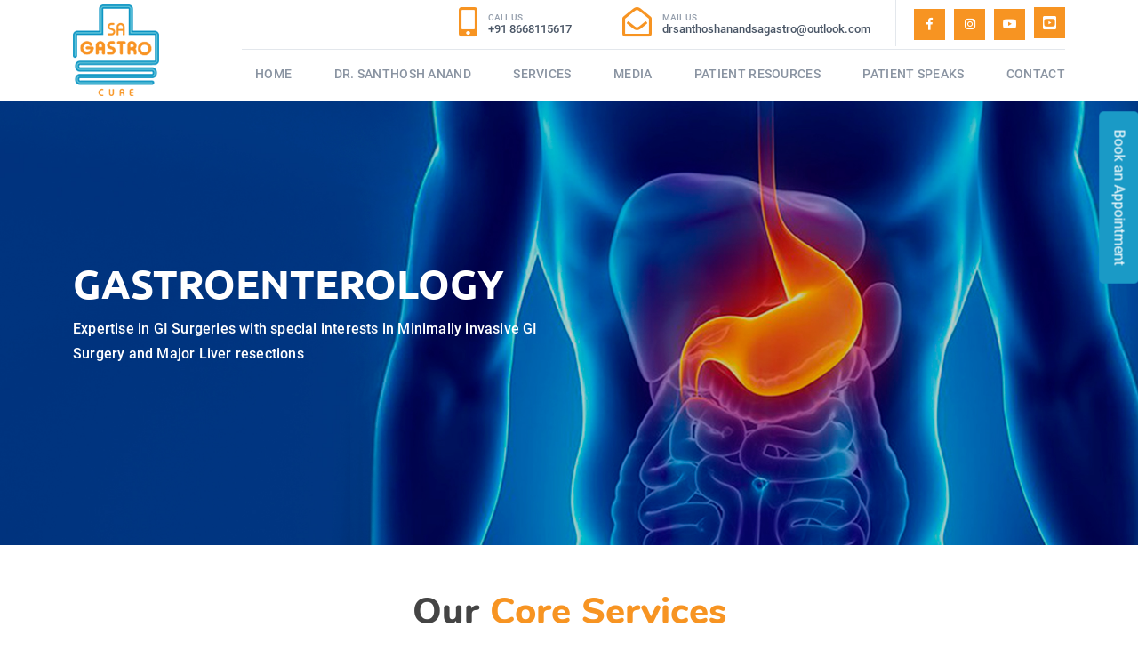

--- FILE ---
content_type: text/html; charset=UTF-8
request_url: https://sagastrocure.com/?g=disney-princess-girls-blue-cinderella-costume-dress-small-4-aa-JMWlwig
body_size: 35789
content:
<!-- resources/views/layout.blade.php -->

<!DOCTYPE html>
<html lang="en">

<head>
    <meta charset="utf-8">
    <meta http-equiv="X-UA-Compatible" content="IE=edge">
    <meta name="viewport" content="width=device-width,initial-scale=1.0" />
    <link href="https://sagastrocure.com/frontend/assets/images/favicon.png" rel="shortcut icon" type="image/png">
    <meta name="keywords" content="Robotic Gastro Surgery in India | SA Gastro Cure | Dr. Santhosh Anand" />
    <meta name="robots" content="index, follow, max-image-preview:large, max-snippet:-1, max-video-preview:-1" />
        
<title>Expert Gastroenterologist In Chennai | SA Gastro Cure Clinic</title>
<meta name="description" content="SA Gastro Cure offers advanced treatment for digestive disorders.
Trusted gastroenterologist care in a patient-friendly environment. Book your consultation today!" />
<link rel="canonical" href="https://sagastrocure.com/">

 <script type="application/ld+json">
    {
      "@context": "https://schema.org",
      "@type": "Physician",
      "name": "Dr. Santhosh Anand",
      "url": "https://sagastrocure.com/",
      "medicalSpecialty": "Gastrointestinal Oncology",
      "description": "Dr.  Santhosh Anand is a Gastrointestinal Oncology Surgeon in Chennai, specializing in the surgical treatment of gastrointestinal cancers and related conditions. He is currently practicing at Apollo Hospitals, Chennai.",
      "address": {
        "@type": "PostalAddress",
        "streetAddress": "Greams Lane, 21, Greams Rd, Thousand Lights",
        "addressLocality": "Chennai",
        "addressRegion": "Tamil Nadu",
        "postalCode": "600006",
        "addressCountry": "IN"
      },
      "telephone": "+91 94861 16981",
      "priceRange" : "Contact for the consultation price",
      "image": "https://sagastrocure.com/frontend/assets/images/drsantoshanand.png",
      "affiliation": {
        "@type": "Hospital",
        "name": "Apollo Hospitals, Chennai",
         "address": {
        "@type": "PostalAddress",
        "streetAddress": "Greams Lane, 21, Greams Rd, Thousand Lights",
        "addressLocality": "Chennai",
        "addressRegion": "Tamil Nadu",
        "postalCode": "600006",
        "addressCountry": "IN"
      }
      },
      "medicalLicense": "IN",
      "availableService": [
        {
          "@type": "MedicalProcedure",
          "name": "Robotic Gastro Surgery",
          "url": "https://sagastrocure.com/robotic-gastro-surgery-in-india"
        },
        {
          "@type": "MedicalProcedure",
          "name": "Pancreatic Cancer Treatment",
          "url": "https://sagastrocure.com/pancreatic-cancer-treatment-in-india"
        },
        {
          "@type": "MedicalProcedure",
          "name": "Gallbladder Cancer Treatment",
          "url": "https://sagastrocure.com/gallbladder-cancer-treatment-in-india"
        },
        {
          "@type": "MedicalProcedure",
          "name": "Endoscopy",
          "url": "https://sagastrocure.com/endoscopy"
        },
        {
          "@type": "MedicalProcedure",
          "name": "Hepato-Pancreato-Biliary Surgery",
          "url": "https://sagastrocure.com/hepato-pancreato-biliary-surgery"
        },
        {
          "@type": "MedicalProcedure",
          "name": "Gastrocancer Treatment",
          "url": "https://sagastrocure.com/gastrocancer"
        },
        {
          "@type": "MedicalProcedure",
          "name": "Bariatric Surgery",
          "url": "https://sagastrocure.com/bariatric"
        },
        {
          "@type": "MedicalProcedure",
          "name": "GI Surgery",
          "url": "https://sagastrocure.com/gisurgery"
        },
        {
          "@type": "MedicalProcedure",
          "name": "Portal Hypertensive Treatment",
          "url": "https://sagastrocure.com/portalhypertensive"
        },
        {
          "@type": "MedicalProcedure",
          "name": "Benign Gastrointestinal Conditions Treatment",
          "url": "https://sagastrocure.com/benigngi"
        },
        {
          "@type": "MedicalProcedure",
          "name": "Esophageal Treatment",
          "url": "https://sagastrocure.com/esophageal"
        }
      ],
      "areaServed": {
        "@type": "Place",
        "name": "Chennai, Tamil Nadu, India"
      },
      "sameAs": [
        "https://www.facebook.com/drsanthoshanandLaponcoGISurgeon",
        "https://www.instagram.com/santhoshanandlaponcogisurgeon/",
        "https://www.youtube.com/@dr.santhoshanandgastrosurgeon",
        "https://in.linkedin.com/in/santhosh-anand-6786b5163"
      ]
    }
    </script>

    <link href="https://sagastrocure.com/frontend/assets/css/fontawesome-all.min.css" rel="stylesheet">
    <link href="https://sagastrocure.com/frontend/assets/css/bootstrap.min.css" rel="stylesheet">
    <link href="https://sagastrocure.com/frontend/assets/css/animate.css" rel="stylesheet">
    <link href="https://sagastrocure.com/frontend/assets/css/owl.carousel.css" rel="stylesheet">
    <link href="https://sagastrocure.com/frontend/assets/css/owl.theme.css" rel="stylesheet">
    <link href="https://sagastrocure.com/frontend/assets/css/owl.transitions.css" rel="stylesheet">
    <link href="https://sagastrocure.com/frontend/assets/css/jquery.fancybox.css" rel="stylesheet">
    <link href="https://sagastrocure.com/frontend/assets/css/style.css" rel="stylesheet">
    <link href="https://sagastrocure.com/frontend/assets/css/meanmenu.css" rel="stylesheet">
    <link href="https://sagastrocure.com/frontend/assets/css/media.css" rel="stylesheet">
    <script src="https://sagastrocure.com/frontend/assets/js/jquery.min.js"></script>


    <link rel="stylesheet" href="https://sagastrocure.com/frontend/assets/css/nivo-slider.css" />



    <script src="https://sagastrocure.com/frontend/assets/js/jquery.min.js"></script>

   

    <!-- Template Main CSS File -->
    

    <link rel="stylesheet" href="https://cdn.jsdelivr.net/npm/sweetalert2@10/dist/sweetalert2.min.css">

        
    <!-- Google Tag Manager -->
    <script>(function(w,d,s,l,i){w[l]=w[l]||[];w[l].push({'gtm.start':
    new Date().getTime(),event:'gtm.js'});var f=d.getElementsByTagName(s)[0],
    j=d.createElement(s),dl=l!='dataLayer'?'&l='+l:'';j.async=true;j.src=
    'https://www.googletagmanager.com/gtm.js?id='+i+dl;f.parentNode.insertBefore(j,f);
    })(window,document,'script','dataLayer','GTM-MCKJGSXW');</script>
    <!-- End Google Tag Manager -->


</head>

<body>
    
    <!-- Google Tag Manager (noscript) -->
    <noscript><iframe src="https://www.googletagmanager.com/ns.html?id=GTM-MCKJGSXW"
    height="0" width="0" style="display:none;visibility:hidden"></iframe></noscript>
    <!-- End Google Tag Manager (noscript) -->

    <main>
        <!-- Wrapper Start -->
	<div class="wrapper">

		<!--Page Body Wrapper-->
		<div class="container-fluid page-body-wrapper">
			<header>
                <!--Header Start-->
<header>
    <div class="container">
        <div class="row">
            <div class="col-md-2 hleft">
                <div class="head-logo">
                    <a href="https://sagastrocure.com" class="logo"><img class="img-fluid" alt="logo"
                            src="https://sagastrocure.com/frontend/assets/images/sagastrocure_logo.png"></a>
                </div>
            </div>
            <div class="col-md-10 hright">
                <div class="head-top">
                    <div class="widget">
                        <div class="call">
                            <a href="tel:+8668115617">
                                <i class="fa fa-mobile-alt"></i>
                                <div class="left">
                                    <span>Call us</span>+91 8668115617
                                </div>
                                <div class="clearfix"></div>
                            </a>
                        </div>
                        <div class="mail">
                            <a href="mailto:drsanthoshanandsagastro@outlook.com">
                                <i class="far fa-envelope-open"></i>
                                <div class="left">
                                    <span>Mail us</span>drsanthoshanandsagastro@outlook.com
                                </div>
                            </a>
                        </div>
                        <ul class="top-social">
                            <li><a href="https://www.facebook.com/drsanthoshanandLaponcoGISurgeon" target="_blank"><i
                                        class="fab fa-facebook-f"></i></a></li>
                            <li><a href="https://www.instagram.com/santhoshanandlaponcogisurgeon/" target="_blank"><i
                                        class="fab fa-instagram"></i></a></li>
                            <li><a href="https://www.youtube.com/@dr.santhoshanandgastrosurgeon"
                                    title="Awareness videos" target="_blank"><i class="fab fa-youtube"></i></a></li>
                            <li><a href="https://youtube.com/@santhoshanand857" title="Surgical procedures"
                                    target="_blank"><i class="fab fa-youtube-square" style="font-size:17px"></i></a>
                            </li>
                            <!--<li><a href="#"><i class="fab fa-linkedin-in"></i></a></li>-->
                        </ul>
                    </div>
                    <!--<div class="widget">

                    </div>-->
                </div>

                <div class="head-bottom">
                    <div class="head-nav">
                        <nav class="menu">
                            <ul class="justify-content-between">
                                <li><a href="https://sagastrocure.com">Home</a></li>

                                <li><a href="https://sagastrocure.com/about">Dr. Santhosh Anand</a></li>


                                <li class="cr-dropdown"><a href="">Services</a>
                                    <ul class="cr-dropdown-menu">
                                        <li><a href="https://sagastrocure.com/robotic-gastro-surgery-in-india"> Robotic Gastro
                                                Surgery</a>
                                        </li>
                                        <li><a href="https://sagastrocure.com/pancreatic-cancer-treatment-in-india">Pancreatic
                                                Cancer</a>
                                        </li>
                                        <li><a href="https://sagastrocure.com/gallbladder-cancer-treatment-in-india">Gallbladder
                                                Cancer </a>
                                        </li>

                                        <li><a href="https://sagastrocure.com/endoscopy">Endoscopy Services</a></li>
                                        <li><a href="https://sagastrocure.com/hepato-pancreato-biliary-surgery">Hepato pancreato
                                                biliary (HPB) surgery</a></li>
                                        <li><a href="https://sagastrocure.com/gastrocancer">Gastro intestinal cancer surgeries</a>
                                        </li>
                                        <li><a href="https://sagastrocure.com/bariatric">Bariatric and metabolic surgery</a></li>
                                        <li><a href="https://sagastrocure.com/gisurgery">Minimally invasive GI surgery</a></li>
                                        <li><a href="https://sagastrocure.com/portalhypertensive">Portal hypertensive
                                                surgeries</a></li>
                                        <li><a href="https://sagastrocure.com/benigngi">Benign GI surgeries</a></li>
                                        <li><a href="https://sagastrocure.com/esophageal">Corrosive esophageal and gastric
                                                surgery</a></li>




                                    </ul>
                                </li>
                                <li class="cr-dropdown"><a href="">Media</a>
                                    <ul class="cr-dropdown-menu">
                                        <li><a href="https://sagastrocure.com/gallery-category">Photo Gallery</a></li>
                                        <li><a href="https://sagastrocure.com/surgicalvideos">Surgical Videos</a></li>
                                    </ul>
                                </li>
                                <li class="cr-dropdown"><a href="">Patient Resources</a>
                                    <ul class="cr-dropdown-menu">
                                        <li><a href="https://sagastrocure.com/awarenessvideos">Awareness Videos</a></li>
                                        <li><a href="https://sagastrocure.com/success-stories">Success Stories</a></li>
                                        <li><a href="https://sagastrocure.com/blogs">Blog</a></li>
                                        <li><a href="https://sagastrocure.com/publications">Publications</a></li>
                                    </ul>
                                </li>
                                <li><a href="https://sagastrocure.com/testimonial">Patient Speaks</a></li>
                                <li><a href="https://sagastrocure.com/contact">Contact</a></li>
                            </ul>
                        </nav><!-- //Main naviagtion -->
                        <h4 class="menu-text d-inline-block d-lg-none">Menu</h4>
                        <!-- Mobile Menu -->
                        <div class="mobile-menu hidden-lg hidden-xlg hidden-xx hidden-sp"></div><!-- //Mobile Menu -->
                    </div>
                </div>
            </div>
        </div>
    </div>
</header>
<!--Header End-->
            </header>
             


    <!--Main Panel-->
    <div class="main-panel">

        <!--Banner Start-->
        <div class="banner-area">
            <div class="slider-area slider-layout1 bg-light-primary">
                <div class="bend niceties preview-1">
                    <div id="ensign-nivoslider-1" class="slides">
                        <img src="https://sagastrocure.com/frontend/assets/images/slider/banner1.jpg" alt="slider" title="#slider-direction-1" />

                        <img src="https://sagastrocure.com/frontend/assets/images/slider/banner3.jpg" alt="slider" title="#slider-direction-3" />
                        <img src="https://sagastrocure.com/frontend/assets/images/slider/banner4.jpg" alt="slider" title="#slider-direction-4" />
                        <img src="https://sagastrocure.com/frontend/assets/images/slider/banner5.jpg" alt="slider" title="#slider-direction-5" />
                    </div>
                    <div id="slider-direction-1" class="t-cn slider-direction">
                        <div class="slider-content s-tb slide-1">
                            <div class="text-start title-container s-tb-c">
                                <div class="container">
                                    <div class="col-lg-6 col-md-10">
                                        <div class="slider-big-text padding-right">Gastroenterology</div>
                                        <p class="slider-paragraph padding-right">Expertise in GI Surgeries with
                                            special interests in Minimally invasive GI Surgery and Major Liver
                                            resections</p>
                                        <div class="slider-btn-area">
                                            <a href="appointment.html" class="item-btn">Book an appointment</a>
                                        </div>
                                    </div>
                                </div>
                            </div>
                        </div>
                    </div>

                    <div id="slider-direction-3" class="t-cn slider-direction">
                        <div class="slider-content s-tb slide-3">
                            <div class="text-start title-container s-tb-c">
                                <div class="container">
                                    <div class="col-lg-7 col-md-10">
                                        <div class="slider-big-text padding-right">Patient First Approach</div>
                                        <p class="slider-paragraph padding-right">we are committed to care for
                                            our patients above all other interests</p>
                                        <div class="slider-btn-area">
                                            <a href="appointment.html" class="item-btn">Book an appointment</a>
                                        </div>
                                    </div>
                                </div>
                            </div>
                        </div>
                    </div>
                    <div id="slider-direction-4" class="t-cn slider-direction">
                        <div class="slider-content s-tb slide-4">
                            <div class="text-start title-container s-tb-c">
                                <div class="container">
                                    <div class="col-lg-7 col-md-10">
                                        <div class="slider-big-text padding-right">Respect</div>
                                        <p class="slider-paragraph padding-right">Treating all our patients with
                                            equal respect and dignity </p>
                                        <div class="slider-btn-area">
                                            <a href="appointment.html" class="item-btn">Book an appointment</a>
                                        </div>
                                    </div>
                                </div>
                            </div>
                        </div>
                    </div>
                    <div id="slider-direction-5" class="t-cn slider-direction">
                        <div class="slider-content s-tb slide-5">
                            <div class="text-start title-container s-tb-c">
                                <div class="container">
                                    <div class="col-lg-7 col-md-10">
                                        <div class="slider-big-text padding-right"><small> Alumni of prestigious
                                                national institutes</small> Jipmer and AIIMs, <small>New
                                                Delhi</small></div>
                                        <p class="slider-paragraph padding-right">we believe in honest and
                                            transparent communication</p>
                                        <div class="slider-btn-area">
                                            <a href="appointment.html" class="item-btn">Book an appointment</a>
                                        </div>
                                    </div>
                                </div>
                            </div>
                        </div>
                    </div>
                </div>
            </div>
        </div>
        <!--Banner End-->

        <!--Main Content Wrapper-->
        <div class="main-content-wrap">

            <!--Service Content Start-->
            <div class="hservices-content bg-1 pt-40 pb-50">
                <div class="container">
                    <div class="sec-title text-center mb-30">
                        <h3>Our <span>Core Services</span></h3>
                        <p>SA Gastrocure is a comprehensive one stop solution for all your Gastroenterology
                            problems. We believe in helping our patients getting access to modern treatment
                            techniques with affordability and Care</p>
                        <div class="line"><img src="https://sagastrocure.com/frontend/assets/images/line.png"></div>
                    </div>
                    <div class="row justify-content-center row-gap-4">
                        <div class="col-lg-4">
                            <div class="serve-box">
                                <div class="serve-box-img">
                                    <img src="https://sagastrocure.com/frontend/assets/images/service-1.jpg" alt="">
                                </div>
                                <div class="serve-box-body">
                                    <h4 class="serve-box-title">Laparascopic Surgery</h4>
                                    <div class="serve-box-desc">
                                        <p>A surgery with Quick recovery and less pain. It is also called a
                                            minimally invasive surgery is a modern surgical technique performed
                                            by making small incision in the abdomen instead of large cuts</p>
                                    </div>
                                    <!--<a href="services.html" class="serve-box-btn">Read More</a>-->
                                </div>
                            </div>
                        </div>
                        <div class="col-lg-4">
                            <div class="serve-box">
                                <div class="serve-box-img">
                                    <img src="https://sagastrocure.com/frontend/assets/images/service-2.jpg" alt="">
                                </div>
                                <div class="serve-box-body">
                                    <h4 class="serve-box-title">Bariatric Surgery</h4>
                                    <div class="serve-box-desc">
                                        <p>It is considered to be the best way to lead healthiest lifestyle. It
                                            includes variety of procedures performed on people with obesity.
                                            Long term studies have shown a significant improvement in overall
                                            health of the individual</p>
                                    </div>
                                    <!--<a href="bariatric.html" class="serve-box-btn">Read More</a>-->
                                </div>
                            </div>
                        </div>
                        <div class="col-lg-4">
                            <div class="serve-box">
                                <div class="serve-box-img">
                                    <img src="https://sagastrocure.com/frontend/assets/images/s2.jpg" alt="">
                                </div>
                                <div class="serve-box-body">
                                    <h4 class="serve-box-title">Hepato pancreato biliary (HPB) surgery</h4>
                                    <div class="serve-box-desc">
                                        <p>Liver resections, Whipples procedure and biliary stricture surgeries
                                            are done with minimum morbidity</p>
                                    </div>
                                    <!--<a href="infertility.html" class="serve-box-btn">Read More</a>-->
                                </div>
                            </div>
                        </div>

                    </div>
                </div>
            </div>

            <!--Welcome Content Start-->
            <div class="welcome-content bg-1 pt-40 pb-50">
                <div class="container">
                    <div class="row">
                        <div class="col-lg-12 col-md-12 md-mt-20 sm-mt-20">
                            <div class="sec-title mb-20">
                                <h3>About <span>Us</span></h3>
                                <div class="line"><img src="https://sagastrocure.com/frontend/assets/images/line.png"></div>
                            </div>
                            <div class="row">
                                <div class="col-md-4">
                                    <div id="doc-image">
                                        <img src="https://sagastrocure.com/frontend/assets/images/drsantoshanand.png" alt="" class="img-fluid">
                                    </div>
                                </div>
                                <div class="col-md-8">
                                    <div id="doc-desc">
                                        <div class="doc-content">
                                            <div class="doc-name">
                                                <h5>Dr. Santhosh Anand, MS., (AIIMS) MCH., (SGE- JIPMER)</h5>
                                            </div>
                                            <div class="doc-info">
                                                <h6>Lap and Robotic and HPB Cancer Surgeon </h6>
                                                <h6><span>Apollo Hospital, Greams Road, Chennai </span></h6>
                                            </div>
                                            <div class="doc-para">
                                                <p>Dr. Santhosh Anand is a distinguished GI Surgeon based in
                                                    Chennai. He earned his MS in general surgery from AIIMS, New
                                                    Delhi, and MCh from JIPMER, Pondicherry. With a foundation
                                                    from two premier institutions, he specializes in Minimally
                                                    Invasive GI Surgery and Major Liver Resections, including
                                                    laparoscopic and robotic pancreatic and liver surgery.</p>
                                                <p>He began his career at Narayana Medical College and Hospital
                                                    and later excelled as a consultant GI and HPB Surgeon at
                                                    Dharan Hospital, Salem. He's skilled in diverse
                                                    procedures... <a href="https://sagastrocure.com/about">Read More</a></p>
                                            </div>
                                        </div>
                                    </div>
                                </div>
                            </div>
                        </div>

                    </div>
                </div>
            </div>

            <!--Welcome Content End-->

            <!--Testimonials Content Start-->
            <div class="htestimony-content pt-40 pb-40">
                <div class="container">
                    <div class="sec-title text-center mb-30">
                        <h3>Patient <span>Speaks</span></h3>
                        <p>Words from patients for our services</p>
                        <div class="line"><img src="https://sagastrocure.com/frontend/assets/images/line.png"></div>
                    </div>
                    <div class="row">
                        <div class="col-md-12">
                            <div class="testi-carousel owl-carousel owl-theme">
                                                                <div class="item">
                                    <div class="testibox">
                                        <i class="fa fa-quote-left fa-2x mb-3"></i>
                                        <p>Very friendly and helpful explained the problem clearly and advised accordingly. Very practical and never scared the patient just keep cool there is a solution for every case don't worry these are the words which the doctor used very motivating.</p>
                                        <p class="name">Rajesh Kumar</p>
                                    </div>
                                </div>
                                                                <div class="item">
                                    <div class="testibox">
                                        <i class="fa fa-quote-left fa-2x mb-3"></i>
                                        <p><p>I strongly recommend this doctor because, do not rush in, clearly explains the problem , listens to us patiently, does his profession with love and passion, do not panic us and much more. Visit him, and you will feel that difference! We visited him as an emergency for my husband but he assessed the situation well and after surgery my husband has recovered well. Keep it up your good work doctor!<br></p></p>
                                        <p class="name">Abirami</p>
                                    </div>
                                </div>
                                                                <div class="item">
                                    <div class="testibox">
                                        <i class="fa fa-quote-left fa-2x mb-3"></i>
                                        <p>Dr. Santosh is a very good surgeon and kind hearted man. Our entire family was worried about my father’s health until we met.<br></p>
                                        <p class="name">Senthilnathan</p>
                                    </div>
                                </div>
                                                            </div>
                        </div>
                    </div>
                </div>
            </div>
            <!--Testimonials Content End-->

        </div>
        <!--<a class="consult" href="consultation.php">Online Consultation</a>-->
        <!--Main Content Wrapper End-->

        <!--Footer-->
        <a class="consult" href="https://sagastrocure.com/consultation.php">Book an Appointment</a>


    </div><!--Main Panel-->
            <footer>
                <!--Footer-->
<a class="consult" href="https://sagastrocure.com/online-consultation">Book an Appointment</a>
<footer>
    <div class="foot-top pt-40 pb-30">
        <div class="container">
            <div class="row">
                <div class="col-md-12 col-lg-4">
                    <h5>Get in Touch</h5>
                    <ul class="foot-info">
                        <h6>Dr. Santosh Anand</h6>
                        <a href="contact#mapDiv">
                            <li class="foot-addr">
                                Greams Lane, 21, Greams Rd, Thousand Lights, Chennai, Tamil Nadu 600006.
                            </li>
                        </a>
                        <a href="tel:+8668115617">
                            <li class="foot-tele">
                                +91 8668115617
                            </li>
                        </a>
                        <a href="mailto:drsanthoshanandsagastro@outlook.com">
                            <li class="foot-mail">
                                <a href="mailto:drsanthoshanandsagastro@outlook.com">drsanthoshanandsagastro@outlook.com</a>
                            </li>
                        </a>

                    </ul>

                </div>
                <div class="col-md-12 col-lg-4 md-mt-20">
                    <h5>Quick Links</h5>
                    <ul class="foot-nav">
                        <li><a href="https://sagastrocure.com">Home</a></li>
                        <li><a href="https://sagastrocure.com/about">About Us</a></li>
                        <li><a href="https://sagastrocure.com/gallery-category">Photo Gallery</a></li>
                        <li><a href="https://sagastrocure.com/surgicalvideos">Surgical Videos</a></li>
                        <li><a href="https://sagastrocure.com/awarenessvideos">Awareness Videos</a></li>
                        <li><a href="https://sagastrocure.com/online-consultation">Book an appointment</a></li>
                    </ul>
                    <ul class="foot-nav">
                        <li><a href="https://sagastrocure.com/success-stories">Success Stories</a></li>
                        <li><a href="https://sagastrocure.com/blogs">Blog</a></li>
                        <li><a href="https://sagastrocure.com/publications">Publications</a></li>
                        <li><a href="https://sagastrocure.com/testimonial">Patient Speaks</a></li>
                        <li><a href="https://sagastrocure.com/contact">Contact Us</a></li>

                    </ul>

                </div>
                <div class="col-md-12 col-lg-4 md-mt-20">
                    <h5 class="mt-3">Working Hours</h5>
                    <ul>
                        <li class="foot-time">
                            Mon - Sat <span> : </span> 10am - 5pm
                        </li>
                    </ul>

                    <h5 class="mt-3">Follow Us On</h5>
                    <ul class="foot-social">
                        <li><a href="https://www.facebook.com/drsanthoshanandLaponcoGISurgeon" target="_blank"><i
                                    class="fab fa-facebook-f"></i></a></li>
                        <li><a href="https://www.instagram.com/santhoshanandlaponcogisurgeon" target="_blank"><i
                                    class="fab fa-instagram"></i></a></li>
                        <!--<li><a href="#"><i class="fab fa-twitter"></i></a></li>-->
                        <li><a href="https://www.youtube.com/@dr.santhoshanandgastrosurgeon" title="Awareness videos"
                                target="_blank"><i class="fab fa-youtube"></i></a></li>
                        <li><a href="https://youtube.com/@santhoshanand857" title="Surgical procedures"
                                target="_blank"><i class="fab fa-youtube-square" style="font-size:17px"></i></a></li>
                        <!--<li><a href="#" ><i class="fab fa-linkedin-in"></i></a></li>-->
                    </ul>
                </div>
            </div>
        </div>
    </div>
    <div class="copyright">
        <div class="container">
            <div class="row">
                <div class="col-md-12">
                    <p>Copyright &copy;
                        <script>
                            document.write(new Date().getFullYear())
                        </script>. SA Gastro Cure. All Rights Reserved.
                    </p>
                    <p>Powered By: <a href="https://www.cortexmarketing.in/index" target="_blank">Cortex Media Marketing
                            Pvt Ltd</a></p>
                </div>
            </div>
        </div>
    </div>
</footer>
<!--Footer End-->
            </footer>
		</div><!--Page Body Wrapper-->

	</div><!-- Wrapper End -->


    </main>

    <!-- JS/CSS Files -->
    <script src="https://sagastrocure.com/frontend/assets/js/bootstrap.min.js"></script>
    <script src="https://sagastrocure.com/frontend/assets/js/jquery-addons.js"></script>
    <script src="https://sagastrocure.com/frontend/assets/js/jquery.nivo.slider.js"></script>
    <link href="ahttps://sagastrocure.com/frontendssets/css/slick.css" rel="stylesheet">
    <script src="https://sagastrocure.com/frontend/assets/js/slick.js"></script>
    <script src="https://sagastrocure.com/frontend/assets/js/script.js"></script>

    

    <script src="https://sagastrocure.com/admin/assets/extensions/summernote/summernote-lite.min.js"></script>
    <script src="https://sagastrocure.com/admin/assets/js/pages/summernote.js"></script>
    <script src="https://www.google.com/recaptcha/api.js" async defer></script>

</body>

</html>


--- FILE ---
content_type: text/css
request_url: https://sagastrocure.com/frontend/assets/css/style.css
body_size: 81965
content:
/*Fonts*/
/*@import url("https://fonts.googleapis.com/css?family=Open+Sans:400,700|Pacifico");*/
@font-face {
	font-family: 'Roboto-Regular';
	src: url('../fonts/Roboto-Regular.eot?#iefix') format('embedded-opentype'),  
		 url('../fonts/Roboto-Regular.woff') format('woff'), 
		 url('../fonts/Roboto-Regular.ttf')  format('truetype'), 
		 url('../fonts/Roboto-Regular.svg#Roboto-Regular') format('svg');
	font-weight: normal;
	font-style: normal;
}

@font-face {
	font-family: 'Roboto-Medium';
	src: url('../fonts/Roboto-Medium.eot?#iefix') format('embedded-opentype'),  
  		 url('../fonts/Roboto-Medium.woff') format('woff'), 
  		 url('../fonts/Roboto-Medium.ttf')  format('truetype'), 
  		 url('../fonts/Roboto-Medium.svg#Roboto-Medium') format('svg');
	font-weight: normal;
	font-style: normal;
}

@font-face {
	font-family: 'Roboto-Bold';
	src: url('../fonts/Roboto-Bold.eot?#iefix') format('embedded-opentype'),  
		 url('../fonts/Roboto-Bold.woff') format('woff'), 
		 url('../fonts/Roboto-Bold.ttf')  format('truetype'), 
		 url('../fonts/Roboto-Bold.svg#Roboto-Bold') format('svg');
  font-weight: normal;
  font-style: normal;
}

@font-face {
	font-family: 'Roboto-Black';
	src: url('../fonts/Roboto-Black.eot?#iefix') format('embedded-opentype'),  
		 url('../fonts/Roboto-Black.woff') format('woff'), 
		 url('../fonts/Roboto-Black.ttf')  format('truetype'), 
		 url('../fonts/Roboto-Black.svg#Roboto-Black') format('svg');
	font-weight: normal;
	font-style: normal;
}
@font-face {
	font-family: 'RobotoCondensed-Regular';
	src: url('../fonts/RobotoCondensed-Regular.eot?#iefix') format('embedded-opentype'),  
		 url('../fonts/RobotoCondensed-Regular.woff') format('woff'), 
		 url('../fonts/RobotoCondensed-Regular.ttf')  format('truetype'), 
		 url('../fonts/RobotoCondensed-Regular.svg#RobotoCondensed-Regular') format('svg');
	font-weight: normal;
	font-style: normal;
}
@font-face {
	font-family: 'RobotoCondensed-Bold';
	src: url('../fonts/RobotoCondensed-Bold.eot?#iefix') format('embedded-opentype'),  
		 url('../fonts/RobotoCondensed-Bold.woff') format('woff'), 
		 url('../fonts/RobotoCondensed-Bold.ttf')  format('truetype'), 
		 url('../fonts/RobotoCondensed-Bold.svg#RobotoCondensed-Bold') format('svg');
	font-weight: normal;
	font-style: normal;
}
@font-face {
	font-family: 'RobotoSlab-Regular';
	src: url('../fonts/RobotoSlab-Regular.eot?#iefix') format('embedded-opentype'),  
		 url('../fonts/RobotoSlab-Regular.woff') format('woff'), 
		 url('../fonts/RobotoSlab-Regular.ttf')  format('truetype'), 
		 url('../fonts/RobotoSlab-Regular.svg#RobotoSlab-Regular') format('svg');
	font-weight: normal;
	font-style: normal;
}
@font-face {
	font-family: 'Nunito-Black';
	src: url('../fonts/Nunito-Black.eot?#iefix') format('embedded-opentype'),  
		 url('../fonts/Nunito-Black.woff') format('woff'), 
		 url('../fonts/Nunito-Black.ttf')  format('truetype'), 
		 url('../fonts/Nunito-Black.svg#Nunito-Black') format('svg');
	font-weight: normal;
	font-style: normal;
}
@font-face {
	font-family: 'Nunito-ExtraBold';
	src: url('../fonts/Nunito-ExtraBold.eot?#iefix') format('embedded-opentype'),  
		 url('../fonts/Nunito-ExtraBold.woff') format('woff'), 
		 url('../fonts/Nunito-ExtraBold.ttf')  format('truetype'), 
		 url('../fonts/Nunito-ExtraBold.svg#Nunito-ExtraBold') format('svg');
	font-weight: normal;
	font-style: normal;
}
@font-face {
	font-family: 'Ubuntu-Bold';
	src: url('../fonts/Ubuntu-Bold.eot?#iefix') format('embedded-opentype'),  
		 url('../fonts/Ubuntu-Bold.woff') format('woff'), 
		 url('../fonts/Ubuntu-Bold.ttf')  format('truetype'), 
		 url('../fonts/Ubuntu-Bold.svg#Ubuntu-Bold') format('svg');
	font-weight: normal;
	font-style: normal;
}
/* Miscellanoeous */
body, html {
  overflow-x: hidden;
  padding-right: 0 !important;
}
*:-moz-full-screen, *:-webkit-full-screen, *:fullscreen *:-ms-fullscreen {overflow: auto !important;}
body {
	font-family: "Roboto-Regular", helvetica, sans-serif;
	font-size: 14px;
	-webkit-font-smoothing: antialiased;
	overflow-x: hidden;
	background: #fff;
	font-weight: normal;
	color: #333
}
p {
	color: #4a5666;
	line-height: 1.8em;
	letter-spacing: 0.2px
}

h1, h2, h3, h4, h5, h6 {
	color: #3d424b;
}
ul {
	list-style-type: none !important;
	padding-left: 0;
	margin: 0;
}
a { outline: 0; transition: all 0.5s; color: #46bdf4; }
a:link, a:visited { text-decoration: none; }
a:hover, a:focus, a:active { outline: none!important; text-decoration: none; }

/* Global */
.wrapper {
	position: relative;
	overflow: hidden;
}
.split {
    width: 100%;
    height: 1px;
    background-color: #2aa64c;
}
.split1 {
    width: 100%;
    height: 1px;
    background-color: #c9caca;
}
.nob{
	border: 0px!important;
}
.m-0{margin: 0 !important; }.p-0 {padding: 0 !important; }
.mt-0 {margin-top: 0;}.mt-10 { margin-top: 10px !important;}.mt-20 {margin-top: 20px !important;}.mt-30 {margin-top: 30px !important;}.mt-40 {margin-top: 40px !important;}.mt-50 {margin-top: 50px !important;}.mt-60 {margin-top: 60px !important;}.mt-70 {margin-top: 70px !important;}.mt-80 {margin-top: 80px !important;}.mt-90 {margin-top: 90px !important;}.mt-100 {margin-top: 100px !important;}.mb-0 {margin-bottom: 0;}.mb-10 {margin-bottom: 10px !important;}.mb-20 {margin-bottom: 20px !important;}.mb-30 {margin-bottom: 30px !important;}.mb-40 {margin-bottom: 40px !important;}.mb-50 {margin-bottom: 50px !important;}.mb-60 {margin-bottom: 60px !important;}.mb-70 {margin-bottom: 70px !important;}.mb-80 {margin-bottom: 80px !important;}.mb-90 {margin-bottom: 90px !important;}.mb-100 {margin-bottom: 100px !important;}.ml-0 {margin-left: 0;}.ml-10 {margin-left: 10px !important;}.ml-20 {margin-left: 20px !important;}.ml-30 {margin-left: 30px !important;}.ml-40 {margin-left: 40px !important;}.ml-50 {margin-left: 50px !important;}.ml-60 {margin-left: 60px !important;}.ml-70 {margin-left: 70px !important;}.ml-80 {margin-left: 80px !important;}.ml-90 {margin-left: 90px !important;}.ml-100 {margin-left: 100px !important;}.mr-0 {margin-right: 0;}.mr-10 {margin-right: 10px !important;}.mr-20 {margin-right: 20px !important;}.mr-30 {margin-right: 30px !important;}.mr-40 {margin-right: 40px !important;}.mr-50 {margin-right: 50px !important;}.mr-60 {margin-right: 60px !important;}.mr-70 {margin-right: 70px !important;}.mr-80 {margin-right: 80px !important;}.mr-90 {margin-right: 90px !important;}.mr-100 {margin-right: 100px !important;}.pb-0 {padding-bottom: 0 !important;}.pb-10 {padding-bottom: 10px !important;}.pb-20 {padding-bottom: 20px !important;}.pb-30 {padding-bottom: 30px !important;}.pb-40 {padding-bottom: 40px !important;}.pb-50 {padding-bottom: 50px !important;}.pb-60 {padding-bottom: 60px !important;}.pb-70 {padding-bottom: 70px !important;}.pb-80 {padding-bottom: 80px !important;}.pb-90 {padding-bottom: 90px !important;}.pb-100 {padding-bottom: 100px !important;}.pt-0 {padding-top: 0 !important;}.pt-10 {padding-top: 10px !important;}.pt-20 {padding-top: 20px !important;}.pt-30 {padding-top: 30px !important;}.pt-40 {padding-top: 40px !important;}.pt-50 {padding-top: 50px !important;}.pt-60 {padding-top: 60px !important;}.pt-70 {padding-top: 70px !important;}.pt-80 {padding-top: 80px !important;}.pt-90 {padding-top: 90px !important;}.pt-100 {padding-top: 100px !important;}.pl-0 {padding-left: 0;}.pl-10 {padding-left: 10px !important;}.pl-20 {padding-left: 20px !important;}.pl-30 {padding-left: 30px !important;}.pl-40 {padding-left: 40px !important;}.pl-50 {padding-left: 50px !important;}.pl-60 {padding-left: 60px !important;}.pl-70 {padding-left: 70px !important;}.pl-80 {padding-left: 80px !important;}.pl-90 {padding-left: 90px !important;}.pl-100 {padding-left: 100px !important;}.pr-0 {padding-right: 0;}.pr-10 {padding-right: 10px !important;}.pr-20 {padding-right: 20px !important;}.pr-30 {padding-right: 30px !important;}.pr-40 {padding-right: 40px !important;}.pr-50 {padding-right: 50px !important;}.pr-60 {padding-right: 60px !important;}.pr-70 {padding-right: 70px !important;}.pr-80 {padding-right: 80px !important;}.pr-90 {padding-right: 90px !important;}.pr-100 {padding-right: 100px !important;}

.fi:before {
	margin: 0;
}
.pacifico{
	font-family: "Pacifico", cursive;
}
.page-body-wrapper {
	min-height: calc(100vh - 0px);
	padding-left: 0;
	padding-right: 0; 
}
/*Header*/
header{
	position: relative;
	z-index: 999
}
.head-logo{
	background-color: #fff;
	padding: 5px 0px;
}
.head-top{
	height: 56px;
	border-bottom: 1px solid #e3e7ec;
}
.head-top .widget{
	float: right;
	display: inline-block;
}
.mail{
    float:left;
    padding-top: 8px;
    padding-bottom: 8px;
    border-right: 1px solid #e3e7ec ;
}
.call{
    float:left;
    padding-top: 8px;
    padding-bottom: 8px;
    border-right: 1px solid #e3e7ec ;
}
.call a i, .mail a i{
    font-size: 33px;
    float: left;
    color: #f79422;
    margin-right: 12px;
    line-height: normal;
    display: block;
}
.call a .left, .mail a .left{
    float:left;
    padding:5px 0;
}
.mail a, .call a{
    font-size: 13px;
	  font-family: 'Roboto-Medium';
    color: #4a5666 ;
    line-height: 13px;
    padding-left:28px;
    padding-right:28px;
    display: block;
}
.mail a span, .call a span{
    font-size: 10px;
    color: #949eac  ;
    display: block;
    text-transform: uppercase;
    
}
.head-top .top-social{
	margin: 0 0 0 20px;
	float: right;
	font-size: 0px;
	padding-top: 8px;
    padding-bottom: 8px;
}
.top-social li{
	display: inline-block;
	padding: 0px;
	margin: 0px 10px 0 0
}
.top-social li:last-of-type{
	margin-right: 0px
}
.top-social li a {
	width: 35px;
	height: 35px;
	text-align: center;
	font-size: 14px;
	display: block;
	color: #ffffff;
	-webkit-transition: background .4s ease, color .4s ease;
	transition: background .4s ease, color .4s ease;
	line-height: 35px;
	background-color: #f79422
}
.top-social li a:hover{
	background-color: #1a9ac6;
}
.head-bottom{
	margin: auto;
	height: 55px;
}
/*Header Menu*/
.head-nav{
	width: 100%;
	position: relative;
	float: left;
}
nav.menu{
	display:block;
	width:100%;
	font-family: "Roboto-Medium", sans-serif;
	margin-top: 0px;
	height: 58px;
	
}
nav.menu ul{
	display:-webkit-box;
	display:-webkit-flex;
	display:-moz-flex;
	display:-ms-flexbox;
	display:flex;
	list-style:none;
	padding-left:0
}
nav.menu ul li{
	display:inline-block;position:relative
}
/*nav.menu ul li:first-child{
	padding-left:0
}*/
nav.menu ul li:last-child a{
	padding-right:0
}
nav.menu ul li a{
	font-size:14px;
	display:inline-block;
	line-height:55px;
	letter-spacing:0.3px;
	color:#8993a1;
	position:relative;
	padding:0px 15px;
	text-transform: uppercase;
}
nav.menu ul li:hover a, nav.menu ul li.active a{
	color: #1a9ac6;
	background-color: transparent;
}
nav.menu ul>li.cr-dropdown>a{
	line-height:55px;
}
nav.menu ul>li.cr-dropdown>a:after{
	content: "\f107";
	font-family: "FontAwesome";
	font-size:14px;
	padding-left:0px;
	display: none;
}
nav.menu ul>li.cr-dropdown li.cr-sub--dropdown>a:after{
	content:"\f105";float:right
}
nav.menu ul li ul.cr-dropdown-menu{
	position:absolute;
	width: 240px;
	background:#1a9ac6;
	height:auto;
	left:0;
	top:100%;
	-webkit-flex-wrap:wrap;
	-moz-flex-wrap:wrap;
	-ms-flex-wrap:wrap;
	flex-wrap:wrap;
	padding:0px 0px;
	-webkit-box-shadow:0 3px 15px rgba(0,0,0,0.2);
	-moz-box-shadow:0 3px 15px rgba(0,0,0,0.2);
	-ms-box-shadow:0 3px 15px rgba(0,0,0,0.2);
	-o-box-shadow:0 3px 15px rgba(0,0,0,0.2);
	box-shadow:0 3px 15px rgba(0,0,0,0.2);
	-webkit-transition:all 0.2s ease-in-out 0s;
	-moz-transition:all 0.2s ease-in-out 0s;
	-ms-transition:all 0.2s ease-in-out 0s;
	-o-transition:all 0.2s ease-in-out 0s;
	transition:all 0.2s ease-in-out 0s;
	-webkit-transform:translateY(30px);
	-moz-transform:translateY(30px);
	-ms-transform:translateY(30px);
	-o-transform:translateY(30px);transform:translateY(30px);
	opacity:0;
	visibility:hidden;
	z-index:99
}
nav.menu ul li ul li ul.cr-dropdown-menu{
	width: 335px;
	height:auto;
	left:100%;
	top:0;
}
nav.menu ul li ul.cr-dropdown-menu li{
	width:100%;
	padding:0;
	display:block;
	position:relative;
}
nav.menu ul li ul.cr-dropdown-menu li a{
	display:block;
	padding:12px 15px;
	font-size:12.3px;
	color:#fff;
	font-weight: normal!important;
	position:relative;
	background-color: #1a9ac6;
	line-height:20px;
	border-left: 4px solid #1a9ac6;
	font-family: 'Roboto-Medium';
	border-bottom: 1px solid #1992bb
}
nav.menu ul li ul.cr-dropdown-menu li:hover>a{
	color:#fff;
	background-color: #1891bb;
	border-left: 4px solid #f79422
}
nav.menu ul li ul.cr-dropdown-menu li ul.cr-sub--dropdown-menu{
	left:100%;
	top:0;
	z-index:99
}
nav.menu ul li:hover>ul.cr-dropdown-menu{
	opacity:1;
	visibility:visible;
	-webkit-transform:translateY(0);
	-moz-transform:translateY(0);
	-ms-transform:translateY(0);
	-o-transform:translateY(0);
	transform:translateY(0)
}
/*Main Panel*/
.main-panel {
	transition: width 0.25s ease, margin 0.25s ease;
	width: calc(100% - 0px);
	width: -moz-calc(100% - 0px);
	width: -webkit-calc(100% - 0px);
	display: -webkit-flex;
	display: flex;
	-webkit-flex-direction: column;
	flex-direction: column; 
}
/*Banner*/
.slider-area {
  position: relative;
}
/*.slider-area .nivoSlider img {
  -webkit-animation: img_scale 20s linear infinite;
  animation: img_scale 20s linear infinite;
}
@keyframes img_scale {
  0% {
    -webkit-transform: scale(1);
    -ms-transform: scale(1);
    transform: scale(1);
  }
  50% {
    -webkit-transform: scale(1.1);
    -ms-transform: scale(1.1);
    transform: scale(1.1);
  }
  100% {
    -webkit-transform: scale(1);
    -ms-transform: scale(1);
    transform: scale(1);
  }
}
*/
.slider-area .nivo-controlNav{
	display: none;
}
.slider-area .nivo-controlNav {
	text-align:center;
	padding: 15px 0;
	position: absolute;
	bottom: 20px;
	left: 0;
	right:0;
	margin: auto;
	z-index: 99999999999
}
.nivo-control{
	font-size: 0px;
	width: 7px;
	height: 7px;
	background-color: #6f6f6e;
	margin: 0 3px;
	display: inline-block;
	border-radius: 50%
}
.nivo-control.active{
	width: 40px;
	border-radius: 20px;
	background-color: #f36f21;
}
.slider-area .nivo-directionNav a {
  text-indent: -9999999px;
  opacity: 0;
  visibility: hidden;
  background-color: #787471;
  width: 2.2rem;
  height: 2.2rem;
  -webkit-transition: all 0.3s ease-out;
  -moz-transition: all 0.3s ease-out;
  -ms-transition: all 0.3s ease-out;
  -o-transition: all 0.3s ease-out;
  transition: all 0.3s ease-out;
  border-radius: 50%;
}
.slider-area .nivo-directionNav a:hover {
  background-color: #f79422;
}
.slider-area .nivo-directionNav a:hover:before {
  color: #ffffff !important;
  background: transparent !important;
}
.slider-area .nivo-directionNav a:before {
  font-family: "Font Awesome 5 Free";
  font-weight: 600;
  color: #fff !important;
  cursor: pointer;
  font-size: 1.1rem;
  margin: 0;
  position: absolute;
  text-align: center;
  top: 50%;
  z-index: 9;
  left: 0;
  right: 0;
  top:0;
  text-indent: 0;
  -webkit-transition: all 0.3s ease-out;
  -moz-transition: all 0.3s ease-out;
  -ms-transition: all 0.3s ease-out;
  -o-transition: all 0.3s ease-out;
  transition: all 0.3s ease-out;
  line-height: 2em
}
.slider-area .nivo-directionNav a.nivo-prevNav {
  left: 40px;
}
.slider-area .nivo-directionNav a.nivo-prevNav:before {
  content: "\f053";
}
.slider-area .nivo-directionNav a.nivo-nextNav {
  right: 40px;
}
.slider-area .nivo-directionNav a.nivo-nextNav:before {
  content: "\f054";
}
.slider-area:hover a {
  opacity: 1;
  visibility: visible;
}
.slider-area .nivo-caption {
  opacity: 1;
}
.slider-area .nivo-caption p {
  padding: 0;
  color: #fff
}
.slider-layout1 .nivo-caption {
  top: 0;
}
@media only screen and (max-width: 575px) {
  .slider-layout1 .nivo-caption {
    top: 20px;
  }
}
.slider-layout1 .slide-1 div.slider-script-text,
.slider-layout1 .slide-2 div.slider-script-text,
.slider-layout1 .slide-3 div.slider-script-text,
.slider-layout1 .slide-4 div.slider-script-text,
.slider-layout1 .slide-4 div.slider-script-text {
	font-family: "Pacifico", cursive;
  	font-weight: 400;
  	color: #f36f21;
  	font-size: 2.3rem;
}
.slider-layout1 .slide-1 div.slider-big-text,
.slider-layout1 .slide-2 div.slider-big-text,
.slider-layout1 .slide-3 div.slider-big-text,
.slider-layout1 .slide-4 div.slider-big-text,
.slider-layout1 .slide-5 div.slider-big-text {
  font-size: 2.8rem;
  text-transform: uppercase;
  font-weight: 300;
  color: #fff;
  margin-bottom: 10px;
  line-height: 1.2;
  font-family: 'Ubuntu-Bold';
}
@media only screen and (max-width: 767px) {
  .slider-layout1 .slide-1 div.slider-big-text,
  .slider-layout1 .slide-2 div.slider-big-text,
  .slider-layout1 .slide-3 div.slider-big-text,
  .slider-layout1 .slide-4 div.slider-big-text,
  .slider-layout1 .slide-5 div.slider-big-text {
    font-size: 2rem;
  }
}
@media only screen and (max-width: 575px) {
  .slider-layout1 .slide-1 div.slider-big-text,
  .slider-layout1 .slide-2 div.slider-big-text,
  .slider-layout1 .slide-3 div.slider-big-text,
  .slider-layout1 .slide-4 div.slider-big-text,
  .slider-layout1 .slide-5 div.slider-big-text {
    font-size: 1.4rem;
  }
}
.slider-layout1 .slide-1 .slider-paragraph,
.slider-layout1 .slide-2 .slider-paragraph,
.slider-layout1 .slide-3 .slider-paragraph,
.slider-layout1 .slide-4 .slider-paragraph,
.slider-layout1 .slide-5 .slider-paragraph {
  margin: 0 0 10px;
  color: #fff;
  font-family: 'Roboto-Medium';
  font-size: 1rem;
}
.slider-layout1 .slide-1 .slider-btn-area,
.slider-layout1 .slide-2 .slider-btn-area,
.slider-layout1 .slide-3 .slider-btn-area,
.slider-layout1 .slide-4 .slider-btn-area,
.slider-layout1 .slide-5 .slider-btn-area {
  margin-top: 20px;
  margin-bottom: 5px;
}
.slider-layout1 .slide-1 .slider-btn-area a.item-btn,
.slider-layout1 .slide-2 .slider-btn-area a.item-btn,
.slider-layout1 .slide-3 .slider-btn-area a.item-btn,
.slider-layout1 .slide-4 .slider-btn-area a.item-btn,
.slider-layout1 .slide-5 .slider-btn-area a.item-btn {
  padding: 8px 20px;
  text-transform: uppercase;
  background-color: #1a9ac6;
  color: #ffffff;
  display: inline-block;
  font-size: 15px;
  -webkit-border-radius: 7px;
  -moz-border-radius: 7px;
  -ms-border-radius: 7px;
  -o-border-radius: 7px;
  border-radius: 7px;
  -webkit-transition: all 0.3s ease-out;
  -moz-transition: all 0.3s ease-out;
  -ms-transition: all 0.3s ease-out;
  -o-transition: all 0.3s ease-out;
  transition: all 0.3s ease-out;
   font-family: 'Roboto-Bold';
   letter-spacing: 0.3px;
   font-family: 'RobotoCondensed-Bold';
   border-bottom: 3px solid #116480;
   display: none;
}
.slider-layout1 .slide-1 .slider-btn-area a.item-btn:last-child,
.slider-layout1 .slide-2 .slider-btn-area a.item-btn:last-child,
.slider-layout1 .slide-3 .slider-btn-area a.item-btn:last-child,
.slider-layout1 .slide-4 .slider-btn-area a.item-btn:last-child,
.slider-layout1 .slide-5 .slider-btn-area a.item-btn:last-child {
  margin-right: 0;
}
.slider-layout1 .slide-1 .slider-btn-area a.item-btn i,
.slider-layout1 .slide-2 .slider-btn-area a.item-btn i,
.slider-layout1 .slide-3 .slider-btn-area a.item-btn i,
.slider-layout1 .slide-4 .slider-btn-area a.item-btn i,
.slider-layout1 .slide-5 .slider-btn-area a.item-btn i {
  margin-top: 5px;
  margin-left: 10px;
  -webkit-transform: translateX(0);
  -ms-transform: translateX(0);
  transform: translateX(0);
  -webkit-transition: all 0.3s ease-out;
  -moz-transition: all 0.3s ease-out;
  -ms-transition: all 0.3s ease-out;
  -o-transition: all 0.3s ease-out;
  transition: all 0.3s ease-out;
}
.slider-layout1 .slide-1 .slider-btn-area a.item-btn:hover,
.slider-layout1 .slide-2 .slider-btn-area a.item-btn:hover,
.slider-layout1 .slide-3 .slider-btn-area a.item-btn:hover,
.slider-layout1 .slide-4 .slider-btn-area a.item-btn:hover,
.slider-layout1 .slide-5 .slider-btn-area a.item-btn:hover {
  background-color: #ffffff;
  color: #1a9ac6;
}
.slider-layout1 .slide-1 .slider-btn-area a.item-btn:hover i,
.slider-layout1 .slide-2 .slider-btn-area a.item-btn:hover i,
.slider-layout1 .slide-3 .slider-btn-area a.item-btn:hover i,
.slider-layout1 .slide-4 .slider-btn-area a.item-btn:hover i,
.slider-layout1 .slide-5 .slider-btn-area a.item-btn:hover i {
  -webkit-transform: translateX(5px);
  -ms-transform: translateX(5px);
  transform: translateX(5px);
}
@media only screen and (max-width: 991px) {
  .slider-layout1 .slide-1 .slider-btn-area a.item-btn,
  .slider-layout1 .slide-2 .slider-btn-area a.item-btn,
  .slider-layout1 .slide-3 .slider-btn-area a.item-btn,
  .slider-layout1 .slide-4 .slider-btn-area a.item-btn,
  .slider-layout1 .slide-5 .slider-btn-area a.item-btn {
    padding: 12px 20px 10px;
    font-size: 14px;
  }
  .slider-layout1 .slide-1 .slider-btn-area a.item-btn i,
  .slider-layout1 .slide-2 .slider-btn-area a.item-btn i,
  .slider-layout1 .slide-3 .slider-btn-area a.item-btn i,
  .slider-layout1 .slide-4 .slider-btn-area a.item-btn i,
  .slider-layout1 .slide-5 .slider-btn-area a.item-btn i {
    font-size: 13px;
    margin-left: 5px;
  }
}
.slider-layout1 .slide-1 .slider-btn-area a.item-light-btn,
.slider-layout1 .slide-2 .slider-btn-area a.item-light-btn,
.slider-layout1 .slide-3 .slider-btn-area a.item-light-btn,
.slider-layout1 .slide-4 .slider-btn-area a.item-light-btn,
.slider-layout1 .slide-5 .slider-btn-area a.item-light-btn {
  padding: 14px 25px;
  display: inline-block;
  text-transform: uppercase;
  background-color: #ffffff;
  font-weight: 500;
  border: 1px solid;
  border-color: #ffffff;
  font-size: 15px;
  color: #396cf0;
  -webkit-border-radius: 4px;
  -moz-border-radius: 4px;
  -ms-border-radius: 4px;
  -o-border-radius: 4px;
  border-radius: 4px;
  -webkit-transition: all 0.3s ease-out;
  -moz-transition: all 0.3s ease-out;
  -ms-transition: all 0.3s ease-out;
  -o-transition: all 0.3s ease-out;
  transition: all 0.3s ease-out;
}
.slider-layout1 .slide-1 .slider-btn-area a.item-light-btn i,
.slider-layout1 .slide-2 .slider-btn-area a.item-light-btn i,
.slider-layout1 .slide-3 .slider-btn-area a.item-light-btn i,
.slider-layout1 .slide-4 .slider-btn-area a.item-light-btn i,
.slider-layout1 .slide-5 .slider-btn-area a.item-light-btn i {
  color: #396cf0;
  margin-top: 5px;
  margin-left: 10px;
  -webkit-transform: translateX(0);
  -ms-transform: translateX(0);
  transform: translateX(0);
  -webkit-transition: all 0.3s ease-out;
  -moz-transition: all 0.3s ease-out;
  -ms-transition: all 0.3s ease-out;
  -o-transition: all 0.3s ease-out;
  transition: all 0.3s ease-out;
}
.slider-layout1 .slide-1 .slider-btn-area a.item-light-btn:hover,
.slider-layout1 .slide-2 .slider-btn-area a.item-light-btn:hover,
.slider-layout1 .slide-3 .slider-btn-area a.item-light-btn:hover,
.slider-layout1 .slide-4 .slider-btn-area a.item-light-btn:hover,
.slider-layout1 .slide-5 .slider-btn-area a.item-light-btn:hover {
  background-color: transparent;
  color: #ffffff;
}
.slider-layout1 .slide-1 .slider-btn-area a.item-light-btn:hover i,
.slider-layout1 .slide-2 .slider-btn-area a.item-light-btn:hover i,
.slider-layout1 .slide-3 .slider-btn-area a.item-light-btn:hover i,
.slider-layout1 .slide-4 .slider-btn-area a.item-light-btn:hover i,
.slider-layout1 .slide-5 .slider-btn-area a.item-light-btn:hover i {
  color: #ffffff;
  -webkit-transform: translateX(5px);
  -ms-transform: translateX(5px);
  transform: translateX(5px);
}
@media only screen and (max-width: 991px) {
  .slider-layout1 .slide-1 .slider-btn-area a.item-light-btn,
  .slider-layout1 .slide-2 .slider-btn-area a.item-light-btn,
  .slider-layout1 .slide-3 .slider-btn-area a.item-light-btn,
  .slider-layout1 .slide-4 .slider-btn-area a.item-light-btn,
  .slider-layout1 .slide-5 .slider-btn-area a.item-light-btn {
    padding: 12px 20px 10px;
    font-size: 14px;
  }
  .slider-layout1 .slide-1 .slider-btn-area a.item-light-btn i,
  .slider-layout1 .slide-2 .slider-btn-area a.item-light-btn i,
  .slider-layout1 .slide-3 .slider-btn-area a.item-light-btn i,
  .slider-layout1 .slide-4 .slider-btn-area a.item-light-btn i,
  .slider-layout1 .slide-5 .slider-btn-area a.item-light-btn i {
    font-size: 13px;
    margin-left: 5px;
  }
}
/*.slider-layout1 .slide-1 .slider-big-text {
  -webkit-animation: fadeInRight 1000ms ease-in-out;
  -moz-animation: fadeInRight 1000ms ease-in-out;
  -ms-animation: fadeInRight 1000ms ease-in-out;
  animation: fadeInRight 1000ms ease-in-out;
}
.slider-layout1 .slide-1 .slider-paragraph {
  -webkit-animation: fadeInRight 1500ms ease-in-out;
  -moz-animation: fadeInRight 1500ms ease-in-out;
  -ms-animation: fadeInRight 1500ms ease-in-out;
  animation: fadeInRight 1500ms ease-in-out;
}
.slider-layout1 .slide-1 .slider-btn-area {
  -webkit-animation: fadeInRight 2000ms ease-in-out;
  -moz-animation: fadeInRight 2000ms ease-in-out;
  -ms-animation: fadeInRight 2000ms ease-in-out;
  animation: fadeInRight 2000ms ease-in-out;
}
.slider-layout1 .slide-2 .slider-big-text {
  -webkit-animation: fadeInLeft 1000ms ease-in-out;
  -moz-animation: fadeInLeft 1000ms ease-in-out;
  -ms-animation: fadeInLeft 1000ms ease-in-out;
  animation: fadeInLeft 1000ms ease-in-out;
}
.slider-layout1 .slide-2 .slider-paragraph {
  -webkit-animation: fadeInLeft 1500ms ease-in-out;
  -moz-animation: fadeInLeft 1500ms ease-in-out;
  -ms-animation: fadeInLeft 1500ms ease-in-out;
  animation: fadeInLeft 1500ms ease-in-out;
}
.slider-layout1 .slide-2 .slider-btn-area {
  -webkit-animation: fadeInLeft 2000ms ease-in-out;
  -moz-animation: fadeInLeft 2000ms ease-in-out;
  -ms-animation: fadeInLeft 2000ms ease-in-out;
  animation: fadeInLeft 2000ms ease-in-out;
}*/
.slider-layout1 .slide-1 div.slider-script-text,
.slider-layout1 .slide-2 div.slider-script-text,
.slider-layout1 .slide-3 div.slider-script-text,
.slider-layout1 .slide-4 div.slider-script-text,
.slider-layout1 .slide-4 div.slider-script-text {
	-webkit-animation: bounceInDown 900ms ease-in-out;
  -moz-animation: bounceInDown 900ms ease-in-out;
  -ms-animation: bounceInDown 900ms ease-in-out;
  animation: bounceInDown 900ms ease-in-out;
}
.slider-layout1 .slide-1 .slider-big-text,
.slider-layout1 .slide-2 .slider-big-text,
.slider-layout1 .slide-3 .slider-big-text,
.slider-layout1 .slide-4 .slider-big-text,
.slider-layout1 .slide-5 .slider-big-text {
  -webkit-animation: bounceInDown 1000ms ease-in-out;
  -moz-animation: bounceInDown 1000ms ease-in-out;
  -ms-animation: bounceInDown 1000ms ease-in-out;
  animation: bounceInDown 1000ms ease-in-out;
}
.slider-layout1 .slide-1 .slider-paragraph,
.slider-layout1 .slide-2 .slider-paragraph,
.slider-layout1 .slide-3 .slider-paragraph,
.slider-layout1 .slide-4 .slider-paragraph,
.slider-layout1 .slide-5 .slider-paragraph {
  -webkit-animation: bounceInUp 1500ms ease-in-out;
  -moz-animation: bounceInUp 1500ms ease-in-out;
  -ms-animation: bounceInUp 1500ms ease-in-out;
  animation: bounceInUp 1500ms ease-in-out;
}
.slider-layout1 .slide-1 .slider-btn-area,
.slider-layout1 .slide-2 .slider-btn-area,
.slider-layout1 .slide-3 .slider-btn-area,
.slider-layout1 .slide-4 .slider-btn-area,
.slider-layout1 .slide-5 .slider-btn-area {
  -webkit-animation: bounceInUp 2000ms ease-in-out;
  -moz-animation: bounceInUp 2000ms ease-in-out;
  -ms-animation: bounceInUp 2000ms ease-in-out;
  animation: bounceInUp 2000ms ease-in-out;
}
.home-banner{
	background: url('../images/banner-1.jpg') no-repeat top center;
	background-size: cover;
	min-height: 550px;
	overflow: hidden;
}
.home-banner .container{
	position: relative;
}
.home-banner .doc-img{
	position: absolute;
	left: 10%;
	top: 75px;
}
.page-banner{
	background: url('../images/page-banner.jpg') no-repeat top center;
	background-size: cover;
	min-height: 250px;
	position: relative;
}
.page-banner:before{
    width: 100%;
    content: " ";
    background-image: url('../images/color-line.jpg');
    position: absolute;
    bottom: -4px;
    height:4px;
}
.page-banner .container{
	position: relative;
}
.page-banner .page-title{
	position: absolute;
	left: 0;
	right: 0;
	margin: auto;
	top: 80px;
	text-align: center;
}
.page-banner .page-title h5{
	color: #ccc;
	font-size: 17px;
	font-family: "Roboto-Bold", sans-serif;
	margin-bottom: 10px;
	text-transform: uppercase;
}
.page-banner .page-title h3{
	color: #fff;
	font-family: "Ubuntu-Bold", sans-serif;
	font-size: 2.2rem;
	margin-bottom: 10px;
	text-transform: uppercase;
}
.page-banner .page-title a{
	color: #c9c9c9;
	display: block;
}
/*Main Content*/
.main-content-wrap{
	padding: 0px;
}
.bg-1{
	background-color: #fff
}
.bg-2{
	background-color: #f3f3f3;
}
.sec-title{
	padding: 10px 0;
	color: #242323;
}
.sec-title h3{
	color: #444444;
	font-family: "Nunito-ExtraBold", sans-serif;
	font-size: 2.6rem;
	margin-bottom: 5px;
}
.sec-title h3 span{
	color: #f79422
}
.sec-title p{
	color: #7a7878;
	font-family: "RobotoSlab-Regular", sans-serif;
	margin-bottom: 5px
}
.main-content p{
	text-align: justify;
	margin-bottom: 20px;
}
.main-content h5.sub-title {
    font-family: 'Ubuntu-Bold';
    font-size: 20px;
    color: #f79422;
    text-transform: uppercase;
}
/*Home Services*/
.serve-box {
    margin-bottom: 30px;
    border: 1px solid #e5e5e5;
    height: 100%;
}
.serve-box .serve-box-img {
  position: relative;
  overflow: hidden;
}
.serve-box .serve-box-img img {
  -webkit-transition: all .3s ease;
  transition: all .3s ease;
  width: 100%;
}
.serve-box:hover .serve-box-img:after {
  -webkit-transform: scaleY(1);
  -ms-transform: scaleY(1);
  transform: scaleY(1);
}
.serve-box .serve-box-body {
  padding: 20px 25px 25px;
  transition: all 0.5s ease 0s;
  text-align: center;
}
.serve-box .serve-box-body .serve-box-title {
  font-size: 20px;
  margin-bottom: 7px;
  font-family: 'Ubuntu-Bold';
}
.serve-box .serve-box-body .serve-box-title {
  color: #212121;
  transition: all 0.35s ease 0s;
}
.serve-box .serve-box-body .serve-box-desc {
  margin-top: 12px;
}
.serve-box .serve-box-body .serve-box-desc p {
  margin-bottom: 0;
  transition: all 0.35s ease 0s;
  color: #4a5666
}
.serve-box .serve-box-btn {
  background-color: #f79422;
  display: inline-block;
  margin-top: 20px;
  padding: 5px 10px;
  font-size: 14px;
  text-transform: uppercase;
  color: #ffffff;
  transition: all 0.3s ease 0s;
  border-radius: 5px;
}
.serve-box .serve-box-btn:hover {
  background-color: #1a9ac6;
}
/* .serve-box:hover .serve-box-body {
  background-color: #3e3e3e;
} */
.serve-box:hover {
  background-color: #3e3e3e;
}
.Laparas_pg >div{
  margin-bottom: 25px;
}
.serve-box:hover .serve-box-body .serve-box-title {
  color: #f79422;
}
.serve-box:hover .serve-box-body p {
  color: rgba(255, 255, 255, 0.7);
}
.serve-box:hover .serve-box-btn {
  background-color: #1a9ac6;
  color: #fff;
}
.serve-box:hover .serve-box-btn:hover {
  background-color: #1a9ac6;
  color: #fff;
}
.serve-box:hover .serve-box-img img {
  -webkit-transform: scale(1.1);
  transform: scale(1.1);
  opacity: 0.8;
}
.servepg h6{
	font-family: 'Ubuntu-Bold';
	font-size: 19px;
	margin-bottom: 10px
}
/*Welcome Content*/
.welcome-content .sec-title h3{
	color: #20262e
}
.welcome-content{
	background:url('../images/about-bg.jpg') no-repeat;
	background-size: cover;
	position: relative;
}
.welcome-content:before{
    width: 100%;
    content: " ";
    background-image: url('../images/color-line.jpg');
    position: absolute;
    top: -4px;
    height:4px;
}
.welcome-content p{
	text-align: justify;
	font-size: 14.5px;
}
.doc-det .row{
    margin:0 0;
}
#doc-image .item{
    text-align: center
}
#doc-desc{
	background-color: #fff
}
.doc-content{
    width:100%;
    max-width: 100%;
    padding:35px 25px;
}
.doc-content .doc-name{
    margin-bottom: 10px;
}
.doc-content .doc-name h5{
    color: #20262e;
    font-size: 23px;
    font-family: "Nunito-ExtraBold", sans-serif;
    margin-bottom: 0px
}
.doc-content .doc-info h6{
    color: #f79422;
    font-size: 15px;
    font-family: "RobotoSlab-Regular", sans-serif;
    margin-bottom: 5px
}
.doc-content .doc-info h6 span{
	color: #303030
}
.doc-content .doc-para{
	margin-top: 15px
}
.doc-content .doc-para p{
	color: #6e7682
}
.doc-content .doc-para p a{
	color: #1a9ac6;
	text-transform: uppercase;
}
#doc-desc ul.slick-dots{
    text-align: center;
    max-width: 100%;
    position: absolute;
    margin: 15px auto;
    left: 0;
    right: 0
}
#doc-desc .slick-dots li{
    float:none;
    display: inline-block;
}
#doc-desc .slick-dots li button, #doc-desc .slick-dots li button:focus {
    display: block;
    width: 13px;
    height: 13px;
    margin: 0;
    background: url(../images/bullets-testimonial.png) no-repeat;
    filter: Alpha(Opacity=100);
    margin:0 5px;
    text-indent: -999999px;
    border:0;
    box-shadow: none;
    outline: none;
}
#doc-desc .slick-dots li.slick-active button {
    background: url(../images/bullets-testimonial-active.png) no-repeat;
}
.welcome-content.aboutpg{
	background:transparent;
	background-size: cover;
}
.welcome-content.aboutpg:before{
	display: none;
}
.main-content.aboutpg p{
	font-size: 14.5px;
}
.welcome-content.aboutpg .doc-para h5{
	font-family: 'Ubuntu-Bold';
	font-size: 20px;
	color: #f79422
}
.welcome-content.aboutpg .doc-para p{
	color: #4a5666
}
.welcome-content.aboutpg .doc-para .list1 li{
	font-size: 14.5px;
	color: #4a5666
}
.main-content.docpg h5{
	font-size: 17px;
	font-family: "Roboto-Bold", sans-serif;
	color: #f36f21;
	font-style: italic;
}
.main-content.docpg .list1 li{
	padding-bottom: 3px;
}
/*Testimonials*/
.testibox{
	width: 100%;
	padding: 15px 15px;
	text-align: center;
}
.testibox i{
	color: #1a9ac6;
	font-size: 55px
}
.testibox p{
	color: #6e7682
}
.testibox .media {
    margin: 20px 0 0px 0;
    text-align: center;
}
.testibox .media img {
    border: 1px solid #12af83;
    margin: 0 auto;
    width: 90px;
    height: 90px;
}
.testibox .name{
	margin-top: 20px;
	font-size: 18px;
	line-height: 24px;
	color: #2d2d2d;
	font-family: "Nunito-ExtraBold", sans-serif;
}
.testibox .name span {
    font-size: 12px;
    font-style: italic;
    font-weight: normal;
    display: block;
    color: #999999;
}
.testi-carousel .owl-nav {
	margin: 0;
}
.testi-carousel .owl-controls{
	display: none;
}
.main-content.testipg p{
	text-align: center;
}
.main-content.testipg .testibox{
	margin-bottom: 15px
}
/*Services*/
#services-section, #services-page-section{
    padding-top: 75px; 
}
.services-tab-nav-wrap{
    height: auto;
    margin-top: 10px;
    margin-bottom: 20px
}
.tab-services {
    border: 0;
    text-align: center;
    display: inline-block;
}
.tab-services>li {
    float: left;
    margin-bottom: 0;
    border-bottom: 0;
    margin-left: 0px;
    margin-right: 0px;
}
.tab-services>li>a {
    font-size: 21px;
    color: #20262e;
    font-family: 'Nunito-Black', serif;
    margin: 0;
    line-height: normal;
    padding-top: 15px;
    padding-bottom: 15px;
    padding-right: 40px;
    padding-left: 40px;
    /* border: 1px solid #d1e0e0; */
    border: 0;
    border-radius: 0;
    position: relative;
    box-shadow: 0;
    -moz-box-shadow: 0;
    -webkit-box-shadow: 0;
    -o-box-shadow: 0;
    background: #e2e6e9;
    transition: none;
    -moz-transition: none;
    -webkit-transition: none;
    box-shadow: 0;
}
.tab-services>li>a:hover{
    background:#e2e6e9;
}
.tab-services>li a.active, .tab-services>li a:focus {
    background: #1a9ac6;
    border: 0;
    color: #fff;
    box-shadow: 0;
    -moz-box-shadow: 0;
    -webkit-box-shadow: 0;
    -o-box-shadow: 0;
}
.tab-services>li a:after {
    content: '\f0d7';
    bottom: -3px;
    position: absolute;
    left: 45%;
    font: normal normal normal 35px FontAwesome;
    color: #e2e6e9;
    line-height: 0;
    text-shadow: 0;
}
/*.tab-services>li a:hover::after{
	color: #1a9ac6;
}*/
.tab-services>li a.active:after {
    content: '\f0d7';
    bottom: -3px;
    position: absolute;
    left: 45%;
    font: normal normal normal 35px FontAwesome;
    color: #1a9ac6;
    line-height: 0;
    text-shadow: 0;
}
.services-tab-content-wrap{
    /*background: url(images/content-tab-bg.png) no-repeat;*/
    background-position: bottom;
    padding-top: 50px;

}
.tab-services>li:first-child>a {
    border-top-left-radius: 5px;
    border-bottom-left-radius: 5px;
}
.tab-services>li:last-child>a {
    border-top-right-radius: 5px;
    border-bottom-right-radius: 5px;
}
.s-box{
	margin-bottom: 30px
}
.s-box-content .s-box-title{
	font-family: 'Ubuntu-Bold';
	font-size: 20px;
}
.s-box-content p{
	color: #6e7682;
	text-align: justify;
}
/*Management*/
.mgmt-box{
	border-bottom: 1px #ccc dashed;
	margin-bottom: 15px;
	padding-bottom: 15px;
}
.mgmt-box:last-of-type{
	border-bottom: 0px #ccc dashed;
}
.mgmt-box .sec-title .line{
	margin-left: 0px
}
.mgmt-img{
	border: 1px solid #e3e3e3;
    padding: 14px;
    text-decoration: none;
    background-color: #fff;
    /*-webkit-box-shadow: 2px 2px 30px 0 rgba(0,0,0,.1);
    -moz-box-shadow: 2px 2px 30px 0 rgba(0,0,0,.1);
    box-shadow: 2px 2px 30px 0 rgba(0,0,0,.1);*/
}
/*Gallery*/
.galbox-1 {
  margin-bottom: 30px;
  -webkit-border-radius: 4px;
  -moz-border-radius: 4px;
  -ms-border-radius: 4px;
  -o-border-radius: 4px;
  border-radius: 4px;
  -webkit-transition: all 0.3s ease-out;
  -moz-transition: all 0.3s ease-out;
  -ms-transition: all 0.3s ease-out;
  -o-transition: all 0.3s ease-out;
  transition: all 0.3s ease-out;
}
.galbox-1 .galbox-1-img {
  position: relative;
  overflow: hidden;
  width: 100%;
  -webkit-border-radius: 4px 4px 0 0;
  -moz-border-radius: 4px 4px 0 0;
  -ms-border-radius: 4px 4px 0 0;
  -o-border-radius: 4px 4px 0 0;
  border-radius: 4px 4px 0 0;
}
.galbox-1 .galbox-1-img img {
  width: 100%;
}
.galbox-1 .galbox-1-img:after {
  position: absolute;
  content: "";
  background-color: rgba(62, 62, 62, 0.9);
  height: 100%;
  width: 100%;
  top: 100%;
  left: 0;
  z-index: 5;
  opacity: 0;
  visibility: hidden;
  -webkit-transition: all 0.3s ease-out;
  -moz-transition: all 0.3s ease-out;
  -ms-transition: all 0.3s ease-out;
  -o-transition: all 0.3s ease-out;
  transition: all 0.3s ease-out;
}
.galbox-1 .galbox-1-img .galbox-1-btn-wrap {
  position: absolute;
  left: 0;
  right: 0;
  z-index: 7;
  text-align: center;
  display: inline-block;
  top: 100%;
  opacity: 0;
  visibility: hidden;
  -webkit-transition: all 0.5s cubic-bezier(0, 0, 0.15, 1.88);
  -moz-transition: all 0.5s cubic-bezier(0, 0, 0.15, 1.88);
  -ms-transition: all 0.5s cubic-bezier(0, 0, 0.15, 1.88);
  -o-transition: all 0.5s cubic-bezier(0, 0, 0.15, 1.88);
  transition: all 0.5s cubic-bezier(0, 0, 0.15, 1.88);
}
.galbox-1 .galbox-1-img .galbox-1-btn-wrap a.galbox-1-btn {
  display: inline-block;
  padding: 8px 20px;
  font-size: 14px;
  border: 2px solid;
  border-color: #ffffff;
  color: #ffffff;
  background-color: transparent;
  text-transform: uppercase;
  font-weight: 500;
  -webkit-border-radius: 4px;
  -moz-border-radius: 4px;
  -ms-border-radius: 4px;
  -o-border-radius: 4px;
  border-radius: 4px;
  -webkit-transition: all 0.3s ease-out;
  -moz-transition: all 0.3s ease-out;
  -ms-transition: all 0.3s ease-out;
  -o-transition: all 0.3s ease-out;
  transition: all 0.3s ease-out;
  font-family: 'RobotoCondensed-Bold';
}
.galbox-1 .galbox-1-img .galbox-1-btn-wrap a.galbox-1-btn:hover {
  background-color: #ffffff;
  color: #f79422;
}
.galbox-1 .galbox-1-content {
  text-align: center;
  padding: 20px 20px;
  background-color: #f0f2f2;
  -webkit-border-radius: 0 0 4px 4px;
  -moz-border-radius: 0 0 4px 4px;
  -ms-border-radius: 0 0 4px 4px;
  -o-border-radius: 0 0 4px 4px;
  border-radius: 0 0 4px 4px;
}
.galbox-1 .galbox-1-content .galbox-1-title {
  margin-bottom: 0px;
  text-transform: capitalize;
  font-family: "Nunito-ExtraBold", sans-serif;
  font-size: 18px;
  color: #111111;
  -webkit-transition: all 0.3s ease-out;
  -moz-transition: all 0.3s ease-out;
  -ms-transition: all 0.3s ease-out;
  -o-transition: all 0.3s ease-out;
  transition: all 0.3s ease-out;
}
.galbox-1:hover .galbox-1-content .galbox-1-title{
  color: #1a9ac6
}
.galbox-1:hover {
  -webkit-box-shadow: 0px 1px 50px 0px rgba(209, 209, 209, 0.75);
  -moz-box-shadow: 0px 1px 50px 0px rgba(209, 209, 209, 0.75);
  box-shadow: 0px 1px 50px 0px rgba(209, 209, 209, 0.75);
}
.galbox-1:hover .galbox-1-img:after {
  top: 50%;
  opacity: 1;
  visibility: visible;
  -webkit-transform: translateY(-50%);
  -moz-transform: translateY(-50%);
  -ms-transform: translateY(-50%);
  -o-transform: translateY(-50%);
  transform: translateY(-50%);
}
.galbox-1:hover .galbox-1-btn-wrap {
  top: 50%;
  opacity: 1;
  visibility: visible;
  -webkit-transform: translateY(-50%);
  -moz-transform: translateY(-50%);
  -ms-transform: translateY(-50%);
  -o-transform: translateY(-50%);
  transform: translateY(-50%);
}
.fancybox-title {}
.photobox-1 {
  margin-bottom: 30px;
  -webkit-border-radius: 4px;
  -moz-border-radius: 4px;
  -ms-border-radius: 4px;
  -o-border-radius: 4px;
  border-radius: 4px;
  -webkit-transition: all 0.3s ease-out;
  -moz-transition: all 0.3s ease-out;
  -ms-transition: all 0.3s ease-out;
  -o-transition: all 0.3s ease-out;
  transition: all 0.3s ease-out;
}
.photobox-1 .photobox-1-img {
  position: relative;
  overflow: hidden;
  width: 100%;
  -webkit-border-radius: 4px 4px 0 0;
  -moz-border-radius: 4px 4px 0 0;
  -ms-border-radius: 4px 4px 0 0;
  -o-border-radius: 4px 4px 0 0;
  border-radius: 4px 4px 0 0;
}
.photobox-1 .photobox-1-img img {
  width: 100%;
}
.photobox-1 .photobox-1-img:after {
  position: absolute;
  content: "";
  background-color: rgba(62, 62, 62, 0.9);
  height: 100%;
  width: 100%;
  top: 100%;
  left: 0;
  z-index: 5;
  opacity: 0;
  visibility: hidden;
  -webkit-transition: all 0.3s ease-out;
  -moz-transition: all 0.3s ease-out;
  -ms-transition: all 0.3s ease-out;
  -o-transition: all 0.3s ease-out;
  transition: all 0.3s ease-out;
}
.photobox-1 .photobox-1-img .photobox-1-btn-wrap {
  position: absolute;
  left: 0;
  right: 0;
  z-index: 7;
  text-align: center;
  display: inline-block;
  top: 100%;
  opacity: 0;
  visibility: hidden;
  -webkit-transition: all 0.5s cubic-bezier(0, 0, 0.15, 1.88);
  -moz-transition: all 0.5s cubic-bezier(0, 0, 0.15, 1.88);
  -ms-transition: all 0.5s cubic-bezier(0, 0, 0.15, 1.88);
  -o-transition: all 0.5s cubic-bezier(0, 0, 0.15, 1.88);
  transition: all 0.5s cubic-bezier(0, 0, 0.15, 1.88);
}
.photobox-1 .photobox-1-img .photobox-1-btn-wrap a.photobox-1-btn {
  display: inline-block;
  padding: 8px 20px;
  font-size: 14px;
  border: 2px solid;
  border-color: #ffffff;
  color: #ffffff;
  background-color: transparent;
  text-transform: uppercase;
  font-weight: 500;
  -webkit-border-radius: 4px;
  -moz-border-radius: 4px;
  -ms-border-radius: 4px;
  -o-border-radius: 4px;
  border-radius: 4px;
  -webkit-transition: all 0.3s ease-out;
  -moz-transition: all 0.3s ease-out;
  -ms-transition: all 0.3s ease-out;
  -o-transition: all 0.3s ease-out;
  transition: all 0.3s ease-out;
  font-family: 'RobotoCondensed-Bold';
}
.photobox-1 .photobox-1-img .photobox-1-btn-wrap a.photobox-1-btn:hover {
  background-color: #ffffff;
  color: #f79422;
}
.photobox-1 .photobox-1-content {
  text-align: center;
  padding: 20px 20px;
  background-color: #f0f2f2;
  -webkit-border-radius: 0 0 4px 4px;
  -moz-border-radius: 0 0 4px 4px;
  -ms-border-radius: 0 0 4px 4px;
  -o-border-radius: 0 0 4px 4px;
  border-radius: 0 0 4px 4px;
}
.photobox-1 .photobox-1-content .photobox-1-title {
  margin-bottom: 0px;
  text-transform: capitalize;
  font-family: "Nunito-ExtraBold", sans-serif;
  font-size: 18px;
  color: #111111;
  -webkit-transition: all 0.3s ease-out;
  -moz-transition: all 0.3s ease-out;
  -ms-transition: all 0.3s ease-out;
  -o-transition: all 0.3s ease-out;
  transition: all 0.3s ease-out;
}
.photobox-1:hover .photobox-1-content .photobox-1-title{
  color: #1a9ac6
}
.photobox-1:hover {
  -webkit-box-shadow: 0px 1px 50px 0px rgba(209, 209, 209, 0.75);
  -moz-box-shadow: 0px 1px 50px 0px rgba(209, 209, 209, 0.75);
  box-shadow: 0px 1px 50px 0px rgba(209, 209, 209, 0.75);
}
.photobox-1:hover .photobox-1-img:after {
  top: 50%;
  opacity: 1;
  visibility: visible;
  -webkit-transform: translateY(-50%);
  -moz-transform: translateY(-50%);
  -ms-transform: translateY(-50%);
  -o-transform: translateY(-50%);
  transform: translateY(-50%);
}
.photobox-1:hover .photobox-1-btn-wrap {
  top: 50%;
  opacity: 1;
  visibility: visible;
  -webkit-transform: translateY(-50%);
  -moz-transform: translateY(-50%);
  -ms-transform: translateY(-50%);
  -o-transform: translateY(-50%);
  transform: translateY(-50%);
}

/*Videos*/
.videobox {
	position: relative;
	border: 1px solid #dddddd;
}
.videobox:before {
	content: "";
	background-color: rgba(42,166,76,0);
	width: 100%;
	height: 100%;
	position: absolute;
	left: 0;
	top: 0;
	-moz-transition: all 0.4s;
	-o-transition: all 0.4s;
	-ms-transition: all 0.4s;
	transition: all 0.4s;
}
.videobox:hover::before{
	background-color: rgba(0, 0, 0, 0.6);
}
.videobox i {
	background-color: #1a9ac6;
	width: 50px;
	height: 50px;
	line-height: 50px;
	font-size: 23px;
	text-align: center;
	color: #fff;
	position: absolute;
	left: 50%;
	top: 50%;
	-webkit-transform: translate(-50%, -50%);
	-moz-transform: translate(-50%, -50%);
	-o-transform: translate(-50%, -50%);
	-ms-transform: translate(-50%, -50%);
	transform: translate(-50%, -50%);
	-webkit-border-radius: 50%;
	-moz-border-radius: 50%;
	-o-border-radius: 50%;
	-ms-border-radius: 50%;
	border-radius: 50%;
}
.videobox:hover i{
	background-color: #f79422;
	color: #fff
}
.videotitle{
	background-color: #f0f2f2;
	padding: 12px 10px;
	text-align: center;
	color: #111111;
	margin-bottom: 20px
}
.videotitle h5{
	margin-bottom: 0px;
	font-family: "Nunito-ExtraBold", sans-serif;
	text-transform: capitalize;
	font-size: 16px;
}

/*Blog*/
.blog-box {
  border: 1px solid #e5e5e5;
  margin-bottom: 30px;
  background-color: #ffffff;
  border-radius: 4px;
  -webkit-transition: all 0.5s ease-out;
  -moz-transition: all 0.5s ease-out;
  -ms-transition: all 0.5s ease-out;
  -o-transition: all 0.5s ease-out;
  transition: all 0.5s ease-out;
}
.blog-box:hover .item-img {
  border-radius: 4px 4px 0 0;
}
.blog-box:hover .item-img a {
  display: block;
  border-radius: 4px 4px 0 0;
}
.blog-box:hover .item-img a img {
  border-radius: 4px 4px 0 0;
  -ms-transform: scale(1.1);
  -webkit-transform: scale(1.1);
  transform: scale(1.1);
}
.blog-box .item-img {
  position: relative;
  overflow: hidden;
}
.blog-box .item-img img {
    height:300px;
  width: 100%;
  -webkit-transition: all 0.3s ease-out;
  -moz-transition: all 0.3s ease-out;
  -ms-transition: all 0.3s ease-out;
  -o-transition: all 0.3s ease-out;
  transition: all 0.3s ease-out;
}
.blog-box .post-date {
  position: absolute;
  background-color: #1a9ac6;
  top: 25px;
  left: 25px;
  text-align: center;
  padding: 10px;
  border-radius: 5px;
  line-height: 16px;
  color: #ffffff;
  font-family: 'RobotoCondensed-Bold';
}
.blog-box .post-date span {
  display: block;
}
.blog-box .item-content {
  padding: 20px 25px 20px;
}
.blog-box .item-content .item-title {
  overflow: hidden;
  -o-text-overflow: ellipsis;
  text-overflow: ellipsis;
  display: -webkit-box;
  -webkit-line-clamp: 2;
  -webkit-box-orient: vertical;
  text-transform: capitalize;
  font-family: "Nunito-ExtraBold", sans-serif;
  font-size: 20px;
  color: #111111;
  -webkit-transition: all 0.3s ease-out;
  -moz-transition: all 0.3s ease-out;
  -ms-transition: all 0.3s ease-out;
  -o-transition: all 0.3s ease-out;
  transition: all 0.3s ease-out;
}
.blog-box:hover .item-content .item-title{
  color: #f79422;
}
.blog-box .item-content p{
	color: #6e7682;
	margin-bottom: 0px
}
.backs a{
      text-transform: capitalize;
      font-family: "Nunito-ExtraBold", sans-serif;
      font-size: 20px;
      color: #46bdf4;
      margin-bottom: 25px;
      display: block;
}
/*Publications*/
.publication-table tr:first-child td{
	border-top: 0px
}
.publication-table h5{
	font-size: 1.15rem;
}
.publication-table tr  td a {
  display: flex;
  align-items: center;
  justify-content: space-evenly;
  width: fit-content;
}
.publication-table tr  td a span{
  margin-right: 10px;
}


/*Success stories*/
.accordion .card { background-color: rgba(255, 255, 255, 0.5); border-bottom: 1px solid rgba(239, 246, 255, 0.5); border: none; border-radius: 0; margin-bottom:7px }
.accordion .card:last-child { border-bottom: none; }
.accordion .card .card-header { position: relative; padding: 0; border-bottom: none; background: transparent; }
.accordion .card .card-header h5{
	margin-bottom: 0px;
	font-family: "Roboto-Medium", sans-serif;
	font-weight: normal;
	font-size: 17px;
}
.accordion .card .card-header a { color: #f79422; font-weight: 500; padding: 15px 30px 15px 15px; display: block; margin-top: 0; cursor: pointer;background-color: rgba(255, 255, 255, 0.9); }
.accordion .card .card-header a.collapsed { color: #4a5666;background-color: #e8ecf0;     text-decoration-line: none;}
.accordion .card .card-header a:hover { opacity: 1; }
.accordion .card .card-body { padding: 0 30px 15px 15px; color: #4a5666; }
.accordion .card:last-child { border-bottom: 0 none; }
.accordion .card + .card { margin-top: 0; }
.accordion .arrow-up { cursor: pointer; transition: opacity 350ms; display: block; position: absolute; right: 20px; top: 50%; height: 18px; width: 18px; margin-top: -9px; transition: all .5s ease; }
.accordion .arrow-up span.fa { position: relative; height: 100%; display: block; font-size: 14px; }
.accordion .arrow-up:hover { opacity: 0.8; }
.accordion .collapsed .arrow-up { transform: rotate(180deg); }
/*Form*/
.custom-form{
	margin-top:20px;
	width: 100%
}
.custom-form .form-group{
	margin-bottom: 30px
}
.custom-form .form-control{
	background: #f5f5f5!important;
	border-radius: 0px!important;
	color: #fff;
	font-size: 15px;
	font-weight: normal;
	padding: 0.75rem .75rem;
	border-color: #e0e9e8;
	color: #595959;
}
.custom-form .form-control:focus{
	outline: none!important;
	box-shadow: none;
	border-color:#d4dddc
}
.custom-form .form-control::-webkit-input-placeholder,
.custom-form .form-control::-moz-placeholder,
.custom-form .form-control::placeholder{
	color:#929191!important;	
}
/*contact Page*/
.main-content.contact-pg p{
	text-align: left;
}
.contact-info-box{
	width:90%;
}
.contact-info-box ul, .contact-info-box li, .contact-info-box h3, .contact-info-box p {
	margin: 0;
	padding: 0;
	list-style: none;
}
.contact-info-box li + li {
	margin-top: 25px;
}
.contact-info-box > p {
	margin-top: -8px;
	font-weight: 300;
}
.contact-info-box h3 {
	font-size: 18px;
	line-height: 28px;
	color: #333333;
	margin-top: -5px;
	font-family: 'Roboto-Medium';
}
.contact-info-box .inner-box {
	width: 30px;
	height: 30px;
	border-radius: 0px;
	text-align: center;
	
}
.contact-info-box .inner-box i {
	font-size: 20px;
	color: #1a9ac6;
	line-height: 30px;
}
.contact-info-box .icon-box, .contact-info-box .text-box {
	display: table-cell;
	vertical-align: top;
}
.contact-info-box .text-box {
	padding-left: 20px;
}
.contact-info-box .text-box p a{
	color: #595959
}
.mt-55{
	margin-top: 55px
}
.contacts_pg .form-group.row {
  margin-bottom: 1rem;
}
/*Map*/
.map{
	border: 1px solid #e1e1e1;
}
.map iframe {
	width: 100%;
	min-height: 300px;
	border: none;
}

/*Footer*/
footer{
	
}
.foot-top{
	color: #fff;
	padding: 0px 0 5px;
	background-color: #3e3e3e
}
.foot-top h5{
	font-size: 20px;
	color: #f79422;
	letter-spacing: 0.3px;
	margin-bottom: 20px;
	font-family: "Nunito-ExtraBold", sans-serif;
	text-transform: uppercase;
}
.foot-top p{
	line-height: 22px;
	font-size: 13.5px;
	margin-bottom: 25px;
	position: relative;
}
.foot-nav{
	list-style: none;
	padding: 0px;
	margin: 0px 0px 0 0;
	display: inline-block;
	width: 45%
}
.foot-nav li{
	color: #f4f5ff;
	font-size: 14px;
	line-height: 1.4em;
	margin-bottom: 7px;
	position: relative;
	padding-bottom: 8px;
	padding-top: 0px;
	letter-spacing: 0.5px;
	position: relative;
}
.foot-nav li a{
	color: #f4f5ff;
}
.foot-nav li a:hover{
	color: #f79422
}
.foot-info{
	list-style: none;
	padding: 0px;
	margin: 0px;
}
.foot-info h6{
	color: #ffffff;
	font-family: 'Roboto-Medium';
	font-size: 18px;
	font-weight: normal;
}
.foot-info li{
	padding-left: 35px;
	color: #f4f5ff;
	font-size: 14px;
	line-height: 1.6em;
	position: relative;
	padding-top: 0px;
	letter-spacing: 0.3px;
}
.foot-info li a{
	color: inherit;
	font-size: 14px;
	color: #f4f5ff
}
.foot-info li a:hover{
	color: #d5ddd7;
}
.foot-info .foot-tele, .foot-info .foot-addr, .foot-info .foot-mail{
	margin-bottom: 25px;
}
.foot-info .foot-addr:before, .foot-info .foot-tele:before, .foot-info .foot-mail:before, .foot-info .foot-time:before{
	font-family:'Font Awesome\ 5 Free';
	color: #f79422;
	position: absolute;
	top: 3px;
	left: 0;
	font-size: 17px;
	font-weight:900;
}
.foot-info .foot-addr:before{
	content: '\f3c5';
	font-size: 18px;
	left: 2px;
}
.foot-info .foot-tele::before {
    content: "\f095";
    font-size: 16px;
    left: 2px;
    -moz-transform: scaleX(-1);
    -webkit-transform: scaleX(-1);
    -o-transform: scaleX(-1);
    transform: scaleX(-1);
    -ms-filter: fliph; /*IE*/
    filter: fliph; /*IE*/
}
.foot-info .foot-mail:before{
	font-size: 15px;
	content: '\f0e0';
	left: 2px;
	top: 0px
}
.foot-info .foot-time:before{
	content: '\f017';
	top: 0px;
	left: 2px;
	font-size: 16px;
}
.foot-social li{
	display: inline-block;
	padding: 0px;
	margin: 0px
}
.foot-social li a {
	width: 35px;
	height: 35px;
	text-align: center;
	font-size: 14px;
	display: block;
	color: #ffffff;
	-webkit-transition: background .4s ease, color .4s ease;
	transition: background .4s ease, color .4s ease;
	line-height: 35px;
	margin-right: 3px;
	border: 1px solid #fff;
	background-color: #3e3e3e;
	    display: flex;
    align-items: center;
    justify-content: center
}
.top-social li a{
 	    display: flex;
    align-items: center;
    justify-content: center   
}
.foot-social li a:hover{
	background-color: #f79422;
	border: 1px solid #f79422;
	color: #fff;
}
.copyright{
	color: #363636;
	font-size: 13px;
	padding: 15px 0 12px;
	background-color: #dddddd
}
.copyright p{
	margin: 0px;
	display: inline-block;
}
.copyright p:last-of-type{
	float: right;
}
.copyright p a, .copyright p{
	color: #363636
}
.copyright p:last-of-type a {
  color: #1a9ac6;
}

/*Global*/
/*List*/
.list1{
	list-style: none;
	padding: 0px;
	margin: 0px;
}
.list1 li{
	padding-left: 25px;
	color: #4a5666;
	font-size: 14px;
	line-height: 1.4em;
	margin-bottom: 8px;
	position: relative;
	padding-bottom: 8px;
	padding-top: 0px;
	letter-spacing: 0.2px;
	position: relative;
}
.list1 li:before{
	font-family:'Font Awesome\ 5 Free';
	content: '\f101';
	color: #f79422;
	position: absolute;
	top: 0px;
	left: 0;
	font-size: 16px;
	left: 2px;
	font-weight:900;
}
.list1 ul{
	margin-top: 15px
}
.list1 ul li{
	margin-bottom: 0px
}
.list1 ul li:before{
	color: #9dabaf
}
.list2{
	list-style: none;
	padding: 0px;
	display: -webkit-box;
	display: -moz-box;
	display: -ms-flexbox;
	display: -webkit-flex;
	display: flex;
	-ms-flex-wrap: wrap;
	flex-wrap: wrap;
	margin: 10px 0 20px;
}
.list2 li{
	padding-left: 25px;
	color: #595959;
	font-size: 15px;
	line-height: 1.4em;
	margin-bottom: 8px;
	position: relative;
	padding-bottom: 8px;
	padding-top: 0px;
	letter-spacing: 0.2px;
	width: 50%;
}
.list2 li:before{
	font-family:'Font Awesome\ 5 Free';
	content: '\f058';
	color: #0081fe;
	position: absolute;
	top: 0px;
	left: 0;
	font-size: 16px;
	left: 2px;
	font-weight:900;
}
.btn, a.btn, button.btn {
	outline:none!important;
	height:45px;
	line-height:45px;
	font-size:14px;
	display:inline-block;
	background-color: #1a9ac6;
	padding:0 30px;
	color:#ffffff;
	text-transform:uppercase;
	letter-spacing:0.25px;
	font-weight: normal;
	-webkit-transition:all 0.3s ease-in-out 0s;
	-moz-transition:all 0.3s ease-in-out 0s;
	-ms-transition:all 0.3s ease-in-out 0s;
	-o-transition:all 0.3s ease-in-out 0s;
	transition:all 0.3s ease-in-out 0s;
	border:0px;
	border-style:solid;
	position:relative;
	overflow:hidden;
	text-align:center;
	font-family: "Roboto-Medium", sans-serif;
	border-radius: 8px;
	border-bottom: 3px solid #116480
}
.btn:hover, a.btn:hover, button.btn:hover {
	-webkit-box-shadow:0 3px 3px rgba(0,0,0,0.1);
	-moz-box-shadow:0 3px 3px rgba(0,0,0,0.1);
	-ms-box-shadow:0 3px 3px rgba(0,0,0,0.1);
	-o-box-shadow:0 3px 3px rgba(0,0,0,0.1);
	box-shadow:0 3px 3px rgba(0,0,0,0.1);
	background-color: #f79422
}
.btn:focus, a.btn:focus, button.btn:focus{
	box-shadow: none;
}
.btn.btn--theme, a.btn.btn--theme, button.btn.btn--theme {
	outline:none!important;
	height:45px;
	line-height:45px;
	font-size:14px;
	display:inline-block;
	padding:0 30px;
	color:#ffffff;
	letter-spacing:0.25px;
	font-weight: normal;
	-webkit-transition:all 0.5s ease-in-out 0s;
	-moz-transition:all 0.5s ease-in-out 0s;
	-ms-transition:all 0.5s ease-in-out 0s;
	-o-transition:all 0.5s ease-in-out 0s;
	transition:all 0.5s ease-in-out 0s;
	border-radius:5px;
	position:relative;
	overflow:hidden;
	font-family: "Roboto-Medium", sans-serif;
	background-image: linear-gradient(to right, #2458de, #2196fd);
}
.btn.btn--theme:before, a.btn.btn--theme:before, button.btn.btn--theme:before {
	content:"";
	position:absolute;
	left:0;
	top:0;
	height:100%;
	width:100%;
	background:rgba(0,0,0,0.1);
	-webkit-transform:scaleX(0);
	-moz-transform:scaleX(0);
	-ms-transform:scaleX(0);
	-o-transform:scaleX(0);
	transform:scaleX(0);
	-webkit-transform-origin:0 0;
	-moz-transform-origin:0 0;
	-ms-transform-origin:0 0;
	-o-transform-origin:0 0;
	transform-origin:0 0;
	-webkit-transition:all 0.3s ease-in-out 0s;
	-moz-transition:all 0.3s ease-in-out 0s;
	-ms-transition:all 0.3s ease-in-out 0s;
	-o-transition:all 0.3s ease-in-out 0s;
	transition:all 0.3s ease-in-out 0s;
}
.btn.btn--theme:hover, a.btn.btn--theme:hover, button.btn.btn--theme:hover {
	-webkit-box-shadow:0 3px 3px rgba(0,0,0,0.1);
	-moz-box-shadow:0 3px 3px rgba(0,0,0,0.1);
	-ms-box-shadow:0 3px 3px rgba(0,0,0,0.1);
	-o-box-shadow:0 3px 3px rgba(0,0,0,0.1);
	box-shadow:0 3px 3px rgba(0,0,0,0.1)
}
.btn.btn--theme:hover:before, a.btn.btn--theme:hover:before, button.btn.btn--theme:hover:before {
	-webkit-transform:scaleX(1);
	-moz-transform:scaleX(1);
	-ms-transform:scaleX(1);
	-o-transform:scaleX(1);
	transform:scaleX(1)
}
.btn.btn--xlg, a.btn.btn--xlg, button.btn.btn--xlg {
	font-size:19px;
	height:55px;
	line-height:55px;
	padding:0 40px
}
.btn.btn--lg, a.btn.btn--lg, button.btn.btn--lg {
	font-size:17px;
	height:50px;
	line-height:50px;
	padding:0 35px
}
.btn.btn--sm, a.btn.btn--sm, button.btn.btn--sm {
	font-size:15px;
	height:40px;
	line-height:40px;
	padding:0 25px
}
.btn.btn--xs, a.btn.btn--xs, button.btn.btn--xs {
	font-size:13px;
	height:35px;
	line-height:35px;
	padding:0 20px
}
.btn.btn--white, a.btn.btn--white, button.btn.btn--white {
	background-color:#ffffff;
	color:#000000;
	border-color:#ffffff;
}
.btn.btn--white:hover, a.btn.btn--white:hover, button.btn.btn--white:hover {
	color:#ffffff;
	background-color:#2aa64c;
	border-color:#2aa64c;
}
.btn.btn--black, a.btn.btn--black, button.btn.btn--black {
	background-color:#303030;
	border-color:#303030
}
.btn.btn--black:hover, a.btn.btn--black:hover, button.btn.btn--black:hover {
	background-color:#2aa64c;
	border-color:#2aa64c
}
.btn.btn--grey, a.btn.btn--grey, button.btn.btn--grey {
	border-color:#e1e1e1;
	color:#606060;
	background:transparent
}
.btn.btn--grey:hover, a.btn.btn--grey:hover, button.btn.btn--grey:hover {
	background:#2aa64c;
	color:#fff
}
.btn.btn--transparent, a.btn.btn--transparent, button.btn.btn--transparent {
	background:transparent;
	color:#0082ff;
	border:1px solid #0082ff
}
.btn.btn--transparent:hover, 
a.btn.btn--transparent:hover, 
button.btn.btn--transparent:hover {
	background:#0082ff;
	border-color:#0082ff;
	color:#ffffff
}
.btn.btn--light, a.btn.btn--light, button.btn.btn--light {
	color:#ffffff;
	border-color:#ffffff
}
.btn.btn--dark, a.btn.btn--dark, button.btn.btn--dark {
	color:#fff;
}
.btn.btn--icon span.btn-icon,
a.btn.btn--icon span.btn-icon,
button.btn.btn--icon span.btn-icon {
	padding-left:5px;
	-webkit-transition:all 0.3s ease-in-out 0s;
	-moz-transition:all 0.3s ease-in-out 0s;
	-ms-transition:all 0.3s ease-in-out 0s;
	-o-transition:all 0.3s ease-in-out 0s;
	transition:all 0.3s ease-in-out 0s
}
.btn.btn--icon:hover span.btn-icon,
a.btn.btn--icon:hover span.btn-icon,
button.btn.btn--icon:hover span.btn-icon {
	padding-left:12px
}
.view-btn {
  padding: 8px 24px;
  border: 1px solid;
  border-color: #ffffff;
  -webkit-border-radius: 4px;
  -moz-border-radius: 4px;
  -ms-border-radius: 4px;
  -o-border-radius: 4px;
  border-radius: 4px;
  display: inline-block;
  font-size: 14px;
  font-weight: 500;
  color: #ffffff;
  opacity: 0;
  visibility: hidden;
  -webkit-transition: all 0.3s ease-out;
  -moz-transition: all 0.3s ease-out;
  -ms-transition: all 0.3s ease-out;
  -o-transition: all 0.3s ease-out;
  transition: all 0.3s ease-out;
}
.view-btn:hover {
  background-color: #ffffff;
  color: #000000;
}
.text-black{
	color: #000
}
.text-dark{
	color: #3d424b
}
.text-white{
	color: #fff
}
@media only screen and (max-width: 800px) {
    
    /* Force table to not be like tables anymore */
	#no-more-tables table, 
	#no-more-tables thead, 
	#no-more-tables tbody, 
	#no-more-tables th, 
	#no-more-tables td, 
	#no-more-tables tr { 
		display: block;
	}
 
	/* Hide table headers (but not display: none;, for accessibility) */
	#no-more-tables thead tr { 
		position: absolute;
		top: -9999px;
		left: -9999px;
	}

	#no-more-tables tr { border: 1px solid #dee2e6; margin-bottom:10px }
 
	#no-more-tables td { 
		/* Behave  like a "row" */
		border: none;
		
		position: relative;
		padding-left: 5%; 
		white-space: normal;
		text-align:left;
	}
 
	#no-more-tables td:before { 
		/* Now like a table header */
		position: absolute;
		/* Top/left values mimic padding */
		top: 6px;
		left: 6px;
		width: 45%; 
		padding-right: 10px; 
		white-space: nowrap;
		text-align:left;
		font-weight: bold;
	}
 
	/*
	Label the data
	*/
	#no-more-tables td:before { content: attr(data-title);}
		
}
.highlight{
font-family: 'Roboto-Bold';
color: #1a9ac6;
}
._37u6 ._ox1{
    transform: scale(0.3) !important;
}

/* landing page gastro-surgery */
.page-banner-gastro{
	background: url('../images/landingImg/sa-gastro-page-banner.jpg') no-repeat top center;
	background-size: cover;
	min-height: 250px;
	position: relative;
}
.page-banner-gastro::before {
	position: absolute;
	content: '';
	background: rgba(79, 86, 105, 0.8);
	bottom: 0;
	right: 0;
	left: 0;
	top: 0;
}
.gastro-page-title,.beating-pancreatic-banner-title{
  position: relative;
  z-index: 1;
}
.dropdown-arrows section.accordion-item{
  border: none;
}



.gastro-page-title p {
	width: 80%;
	color: #fff;
  }
  .gastro-page-title p {
	width: 80%;
	color: #fff;
	padding: 15px 0px;
	text-align: justify;
  }
  .gastro-appoi-btn a {
	color: #fff;
	background-color: #f89422;
	padding: 9px 25px;
	border-radius: 3px;
	font-size: 15px;
	font-family: "Roboto-Medium", sans-serif;
	border-bottom: 3px solid #f89422;
	letter-spacing:0.25px;
	margin-right: 25px;
	transition: .3s;
  }
  .gastro-appoi-btn a:hover{
	background-color: #1a9ac7;
  }
  .gastro-callus-btn a {
	color: #fff;
	background-color: #008000;
	padding: 9px 20px;
	border-radius: 3px;
	font-size: 15px;
	font-family: "Roboto-Medium", sans-serif;
	border-bottom: 3px solid #008000;
	letter-spacing:0.25px;
	transition: .3s;
  }
  .gastro-callus-btn a:hover{
	background-color: #1a9ac7;
  }
  .gastro-page-title {
	width: 80%;
  }
  .gastro-page-title h2 {
	color: #fff;
	font-family: "Nunito-ExtraBold", sans-serif;
	margin-bottom: 0px;
	 font-size: 30px;
  }
  .gastro-page-title h3 {
	color: #fff;
	font-family: "Nunito-ExtraBold", sans-serif;
	margin-bottom: 0px;
	 font-size: 30px;
  }
  .gastro-page-btn {
	display: inline-flex;
  }
  .gastro-page-title {
	padding-top: 25px;
  }
  .form-sec-title{
	padding: 10px 0;
	color: #242323;
}
.form-sec-title h3{
	color: #444444;
	font-family: "Nunito-ExtraBold", sans-serif;
	font-size: 20px;
	margin-bottom: 5px;
}
.form-sec-title h3 span{
	color: #f79422
}
.form-sec-title p{
	color: #7a7878;
	font-family: "RobotoSlab-Regular", sans-serif;
	margin-bottom: 5px
}
.best-gastro-sec {
	padding: 35px 0px;
  }
  .best-gastro-form .form-control {
	font-size: 13px;
  }
  .best-gastro-content h3 {
	font-family: "Nunito-ExtraBold", sans-serif;
  }
  .gasto-list li{
	padding-left: 25px;
	color: #4a5666;
	font-size: 14px;
	line-height: 1.4em;
	margin-bottom: 8px;
	position: relative;
	padding-bottom: 8px;
	padding-top: 0px;
	letter-spacing: 0.2px;
	position: relative;
}
.gasto-list li:before{
	font-family:'Font Awesome\ 5 Free';
	content: '\f101';
	color: #f79422;
	position: absolute;
	top: 0px;
	left: 0;
	font-size: 16px;
	left: 2px;
	font-weight:900;
}
.robotic-surgery-sec {
	background-color: #e8ecf0;
	padding: 40px 0px;
  }
  .benefits-robotic-sec  {
	padding: 40px 0px;
  }
  .robotic-surgery-proce-box {
	text-align: center;
	padding: 10px;
	box-shadow: 1px 1px 13px 0px #c8c5c5;
	min-height: 300px;
    margin-bottom: 25px;
	transition: .3s;
  }
  .robotic-procedure-sec {
	padding: 40px 0px;
  }
  .robotic-img-box-content {
	width: 30%;
	margin: auto;
	padding: 20px 0px;
  }  
  .robotic-surgery-proce-box p{
	margin-bottom: 0px;
  }
  .robotic-surgery-proce-box h5{
	font-family: "Nunito-ExtraBold", sans-serif;
  }
  .robotic-surgery-proce-box:hover {
	background-color: #f79422;
  }
  .robotic-surgery-proce-box:hover h5 {
	color: #fff;
  }
  .robotic-surgery-proce-box:hover p {
	color: #fff;
  }
  .timeline {
	border-left: 4px solid #4298C3;
	border-bottom-right-radius: 4px;
	border-top-right-radius: 4px;
	background: rgba(255, 255, 255, 0.03);
	color: rgba(255, 255, 255, 0.8);
	letter-spacing: 0.5px;
	position: relative;
	line-height: 1.4em;
	font-size: 1.03em;
	padding: 50px;
	list-style: none;
	text-align: left;
	padding-bottom: 10px;
	margin-top: 30px;
    padding-top: 20px;
  }
  .timeline h1,
  .timeline h2,
  .timeline h3 {
	letter-spacing: 1.5px;
	font-weight: 100;
	font-size: 1.4em;
  }
  .timeline .event {
	border-bottom: 1px dashed rgba(255, 255, 255, 0.1);
	position: relative;
  }
  .timeline .event:last-of-type {
	padding-bottom: 0;
	margin-bottom: 0;
	border: none;
  }
  .timeline .event:before,
  .timeline .event:after {
	position: absolute;
	display: block;
	top: 0;
  }
  .timeline .event::after {
	box-shadow: 0 0 0 4px #209fc8;
	left: -57.85px;
	background: #f79422;
	border-radius: 50%;
	height: 11px;
	width: 11px;
	content: "";
	top: 5px;
  }
  .timeline-preup-content .timeline .event {
	border-bottom: 1px dashed rgba(255, 255, 255, 0.1);
	margin-bottom: 25px;
	position: relative;
  }
  .timeline-pre-title h3 {
	margin-bottom: 30px;
	font-family: "Nunito-ExtraBold", sans-serif;
  }
  .timeline-pre-title {
	border-bottom: 3px solid #f79422;
  }
  .event h5 {
	font-family: "Nunito-ExtraBold", sans-serif;
  }
  .col-lg-2.col-8 {
	flex: 0 0 11.667%;
	max-width: 11.667%;
  }
  .tobotic-benefits-icon-box-img {
	width: 60%;
	margin: auto;
  }
  .tobotic-benefits-icon-box p {
	margin-bottom: 0px;
	line-height: 20px;
	padding-top: 15px;
	font-size: 12px;
	font-family: 'Roboto-Medium';
  }
  .tobotic-benefits-icon-box {
	box-shadow: 1px 1px 13px 0px #c8c5c5;
	padding: 10px;
	text-align: center;
	min-height: 145px;
	transition: .3s;
  }
  .gastro-page-sec h3 {
	font-family: "Nunito-ExtraBold", sans-serif;
}
.tobotic-benefits-icon-box:hover {
	box-shadow: 0 12px 23px rgba(0, 0, 0, 0.23), 0 10px 10px rgba(0, 0, 0, 0.19);
  }
  .accordion-header {
    width: 100%;
    height: 50px;
    line-height: 50px;
    display: block;
    cursor: pointer;
    border-bottom: 1px solid #cecece;
    color: #333333;
    transition: all 0.3s ease-in-out;
}

.accordion-text {
    width: 100%;
    font-size: 11pt;
    color: #555555;
    display: block;
    height: 0;
    overflow: hidden;
    opacity: 0;
    position: relative;
    top: -10px;
    transition: all 0.3s ease-in-out;
}

.accordion-text p {
    padding: 10px 30px;
    line-height: 1.68em;
}

.closing {
    position: absolute;
    height: 50px;
    width: 100%;
    top: 0;
    left: 0;
    cursor: pointer;
    display: none;
}

input:checked + .accordion-item {
    height: auto;
}

input:checked + .accordion-item .accordion-text,
input:checked + .accordion-item .closing {
    display: block;
}

input:checked + .accordion-item .accordion-text {
    height: auto;
    opacity: 1;
    top: 0;
}

.dropdown-arrows section .accordion-header:before {
    position: absolute;
    display: block;
    content: '\203a';
    font-size: 18pt;
    left: 12px;
    top: -2px;
    color: #fff;
}
.accordion input {
    display: none;
}

.accordion-item {
    position: relative;
}

input:checked + section.accordion-item .accordion-header:before {
    transform: rotate(90deg);
    top: 1px;
}
.dropdown-arrows section .accordion-header {
  padding: 0 0 0 30px;
  background-color: #0b93c3;
  margin-bottom: 10px;
  border-radius: 9px;
  color: #fff;
}
.robotic-process-sec {
	background: rgba(56, 173, 206, 0.1);
	padding: 40px 0px;
  }
  .robotic-procedure-title p {
	margin-bottom: 6px;
  }
  .robotic-procedure-title {
	padding-bottom: 30px;
  }
  .timeline-pre-post-sec {
	background: rgba(247, 148, 34, 0.2);
	padding: 40px 0px;
  }

  .ps-timeline-sec {
	position: relative;
	background: #fff;
  }
  .ps-timeline-sec .container {
	position: relative;
  }
  .best-inclass-timeline-img {
	width: 100%;
	margin: auto;
	padding-top: 16px;
  }
  .ps-timeline-sec .container ol.ps-timeline {
	margin: 85px 0px 185px 0px;
	padding: 0;
	border-top: 2px solid #f79422;
	list-style: none;
  }
  .ps-timeline-sec .container ol.ps-timeline li {
	float: left;
	width: 12%;
	padding-top: 30px;
	position: relative;
  }
  .ps-timeline-sec .container ol.ps-timeline li span {
	background: #fff;
	line-height: 50px -10;
	color: #df8625;
	font-size: 2em;
	font-style: normal;
	position: absolute;
	top: -50px;
	left: 50%;
  }
  .ps-timeline-sec .container ol.ps-timeline li span.ps-sp-bot:before {
	content: "";
color: #f79422;
width: 2px;
height: 36px;
background: #f79422;
position: absolute;
bottom: -36px;
left: 50%;
  }
  .ps-timeline-sec .container ol.ps-timeline li span.ps-sp-bot:after {
	content: "";
color: #0b93c3;
width: 8px;
height: 8px;
background: #0b93c3;
position: absolute;
top: 115px;
left: 46%;
border-radius: 100%;
  }
  .ps-timeline-sec .container ol.ps-timeline li .img-handler-top {
	position: absolute;
	bottom: 0;
	margin-bottom: 130px;
	width: 100%;
  }
  .ps-timeline-sec .container ol.ps-timeline li .img-handler-top img {
	display: table;
	margin: 0 auto;
  }
  .ps-timeline-sec .container ol.ps-timeline li .img-handler-bot {
	position: absolute;
	margin-top: 60px;
	width: 100%;
  }
  .ps-timeline-sec .container ol.ps-timeline li .img-handler-bot img {
	display: table;
	margin: 0 auto;
  }
  .ps-timeline-sec .container ol.ps-timeline li p {
	text-align: center;
	width: 80%;
	margin: 0 auto;
  }
  .ps-timeline-sec .container ol.ps-timeline li .ps-top {
	position: absolute;
	bottom: 0;
	margin-bottom: 100px;
  }
  .ps-timeline-sec .container ol.ps-timeline li .ps-bot {
	position: absolute;
    margin-top: 55px;
    margin-left: 45px;
  }
  .best-inclass-timeline-img::before {
	height: 0;
	width: 0;
	position: absolute;
	content: '';
	margin-left: 93px;
	top: 39px;
	border-top: 10px solid transparent;
	border-left: 17px solid #0b93c3;
	border-bottom: 10px solid transparent;
  }
  .gall-cancer-symptom-box-img {
	width: 35%;
	margin: auto;
	padding-bottom: 15px;
  }
  .gall-cancer-symptom-box {
	box-shadow: 1px 1px 13px 0px #c8c5c5;
	padding: 20px 20px 1px 20px;
	min-height: 260px;
	margin-bottom: 30px;
	background: #fff;
	transition: .5s;
  }
  .gall-cancer-symptom-box:hover{
	background-color: #f79422;
  }
  .gall-cancer-symptoms {
	background: rgba(56, 173, 206, 0.1);
  }
  .gall-commom-rish-sec {
	padding: 45px 0px;
  }
  .col-lg-3.gall-5 {
	-ms-flex: 0 0 30%;
	flex: 1 0 30%;
	max-width: 30%;
  }
  .timeline:nth-child(2){
	margin-bottom: 30px;
  }
  .timeline-stage-right .event.two-event {
	margin-bottom: 26px;
  }
  .stage-timeline-title p {
	margin-bottom: 0px;
  }
  .gall-cancer-treatment-sec h6 {
	font-family: "Nunito-ExtraBold", sans-serif;
}
.page-banner-gastro.gallbladder {
	background-image: url(../images/landingImg/gallbladder-banner.png);
}
.gall-cancer-symptom-box h4 {
	font-family: 'Roboto-Medium';
}
.robotic-process-content p {
	text-align: justify;
  }
  .benefits-robotic-content p {
	text-align: justify;
  }
  .robotic-surgery-content p {
	text-align: justify;
  }
  .best-gastro-content p {
	text-align: justify;
  }
  .beating-pancreatic-banner-title h2 {
	color: #fff;
	font-family: "Nunito-ExtraBold", sans-serif;
  }
  .beating-pancreatic-banner-title {
	width: 85%;
	padding-top: 33px;
  }
  .beating-pancreatic-banner-title p {
	color: #fff;
	width: 90%;
	text-align: justify;
	padding: 5px 0px;
  }

  .service
{
  margin: 8px;
}

.flip-box {
  background-color: transparent;
  height: 200px;
  height: 330px;
  border: 1px solid #f1f1f1;  
  perspective: 1000px;
}

.flip-box-inner {
  position: relative;
  width: 100%;
  height: 100%;
  text-align: center;
  transition: transform 0.8s;
  transform-style: preserve-3d;
  display: flex;
  justify-content: center;
  align-items: center;
}

.flip-box:hover .flip-box-inner {
  transform: rotateY(180deg);
}

.flip-box-front, .flip-box-back {
  position: absolute;
  width: 100%;
  height: 100%;
  -webkit-backface-visibility: hidden;
  backface-visibility: hidden;
  display: flex;
  justify-content: center;
  align-items: center;
  flex-direction: column;
}

.flip-box-front {
  background-color: #0b93c3;
  color: black;
}
.flip-box-front h2{
	color: #fff;
	font-size: 25px;
}

.flip-box-front img
{
  height: 50px;
  width: 50px;
}

.flip-box-back {
  background-color: #f89422;
  color: #000;
  transform: rotateY(180deg);
  padding: 16px;
}
.flip-box-back p{
	color: #fff;
}
.pancreatic-cause-img-box {
	width: 40%;
	margin: auto;
  }
  .pancreatic-content-box {
	box-shadow: 1px 1px 13px 0px #c8c5c5;
	text-align: center;
	padding: 30px 10px 15px 15px;
	min-height: 240px;
	margin-bottom: 30px;
	background-color: #fff;
  }
  .pancreatic-content-box h5 {
	padding-top: 20px;
	font-family: "Nunito-ExtraBold", sans-serif;
	font-size: 18px;
	margin-bottom: 0px;
  }
  .col-lg-3.cause-5 {
	-ms-flex: 0 0 25%;
    flex: 0 0 20%;
    max-width: 20%;
}
.pancreatic-cause-content p {
	text-align: justify;
  }
  .pancrteatic-content-box h5 {
	font-family: "Nunito-ExtraBold", sans-serif;
}
.pancrteatic-content-box {
	padding-top: 20px;
  }
  .pancreatic-treatment-content-box {
	box-shadow: 1px 1px 13px 0px #c8c5c5;
	padding: 20px;
	text-align: center;
	min-height: 470px;
	margin-bottom: 30px;
	background-color: #fff;
  }
  .pancrteatic-content-box p {
	margin-bottom: 0px;
  }
  .pancreatic-treatment-img-box {
	width: 40%;
	margin: auto;
  }
  .symptoms-pancreatic-sec {
	background-color: #e8ecf0;
  }
  .pancreatic-cause-sec {
	background: rgba(56, 173, 206, 0.1);
  }
  .pancreatic-choose-sec {
	background: rgba(247, 148, 34, 0.2);
  }
  .pancreatic-choose-content p {
	text-align: justify;
  }
  .page-banner-gastro.pancreatic{
	background-image: url(../images/landingImg/pancreatic-pagebanner.png);
  }
  
  .symptoms-pancreatic-content p {
	text-align: justify;
  }
  
  h4.success-msg{
      color:green;
  }
  
  .accordion-text p {
  padding: 10px 30px;
  line-height: 1.68em;
  text-align: justify;
}

.gastro-page-title.galbladder h1{
    color:#fff;
    
}


 .item-img.blogdetail-img img {
  height: auto;
}

.item-content h3 {
  font-size: 20px;
}
.beating-pancreatic-banner-title h1 {
  color: #fff;
  font-family: "Nunito-ExtraBold", sans-serif;
  margin-bottom: 0px;
  font-size: 30px;
}
.consult {
  position: fixed;
  right: -75px;
  transform: rotate(90deg);
  top: 200px;
  background-color: #1a9ac6;
  color: #fff;
  padding: 10px 20px;
  font-size: 16px;
  border-radius: 5px;
  transition: 0.3s;
z-index: 9999;
}
.consult:hover {
  background-color: #f79422;
  color: #fff;
}
.payment-sec-body h5 span {
  color: #f79422;
}
.payment-sec-body h5 {
  color: #444444;
  font-family: "Nunito-ExtraBold", sans-serif;
  font-size: 2.0rem;
  margin-bottom: 5px;
  padding-top: 25px;
}
.payment-sec-body h4 {
  color: #20262e;
  font-size: 20px;
  font-family: "Nunito-ExtraBold", sans-serif;
  margin-bottom: 0px;
}
.appointment-form-qr-code-whatsapp a {
  display: flex;
  justify-content: center;
  align-items: center;
  gap: 10px;
   color: #444444;
  font-family: "Nunito-ExtraBold", sans-serif;
  margin-bottom:20px;
}

.appointment-form-qr-code-whatsapp a i {
  color: green;
  font-size: 45px;
}
.appointment-form-qr-code-img {
  width: 40%;
  margin: auto;
}
.galbox-1 .galbox-1-img,.photobox-1 .photobox-1-img{
    height:262px;
}

.galbox-1 .galbox-1-img img,.photobox-1 .photobox-1-img img{
        width: 100%;
    height: 100%;
    object-fit: cover;
}

.item-img.blogdetail-img img {
    height: auto;
    max-height: 600px;
    object-fit: cover;
}

.aware_video_gallary {
    height: 100%;
    background: #f0f2f2;
}

/* new css */

.bg-blue{background: #EBF7FA;}
.doctor-content h1{font-family: "Nunito-ExtraBold", sans-serif;font-weight: 800;font-style: ExtraBold;font-size: 22px;color: #1A9AC6}
.doctor-content span{font-family: "Nunito-ExtraBold", sans-serif;font-weight: 800;font-style: ExtraBold;font-size: 14px;color: #F79422;display: block;}
.doctor-content h2{line-height: 20px;margin-bottom: 18px;}
.doctor-content h2 strong{font-family: "Nunito-ExtraBold", sans-serif;
font-weight: 800;font-style: ExtraBold;font-size: 18px;}
.heading-text h2{font-family: "Nunito-ExtraBold", sans-serif;font-weight: 800;font-style: ExtraBold;font-size: 22px;color: #444444}
.heading-text p{color: #222222;}
.expert-section h3{font-family: sans-serif;font-weight: 800;font-style: ExtraBold;font-size: 18px;color: #F79422;display: block;}
.perform-text{background: #3AABCE;border-radius: 10px;padding: 60px 10px 10px 10px;}
.perform-text p{text-align: center;color: #fff;
font-weight: 400;font-size: 16px;margin-bottom: 0;}
.perform-box .perform-img img{width: 430px;text-align: center;margin: 0 auto;}
.perform-box .perform-img{text-align: center;margin-bottom: -50px;}
.perform-box{margin-bottom: 20px;}
.built-section{background: #EBF7FA;}
.about-list ul li{font-family: "Nunito-ExtraBold", sans-serif;font-weight: 800;font-style: ExtraBold;font-size: 18px;
text-transform: capitalize;color: #3AABCE;list-style: disc;}
.doctor-info-section .doctor-right h3{font-family: "Nunito-ExtraBold", sans-serif;font-weight: 800;font-style: ExtraBold;font-size: 28px;line-height: 32px;}
.heading-text{margin-bottom: 30px;}
.heading-text p{text-align: center !important;}
.star-list i{font-size: 24px;}
.testibox.testi-review p{display: -webkit-box;
  -webkit-line-clamp: 2;
  -webkit-box-orient: vertical;  
  overflow: hidden;color: #222222;}
.service-info-section .serve-box{height: unset;margin-bottom: 0;}  
  














--- FILE ---
content_type: text/css
request_url: https://sagastrocure.com/frontend/assets/css/media.css
body_size: 27166
content:
	/* ---- Responsive ---- */
@media (min-width: 1439px) and (max-width: 1920px) {
  
}
@media (min-width: 1200px) and (max-width: 1440px) {
  	
}
@media (min-width: 992px) and (max-width: 1199px) {
	.head-top ul.top-nav li{
		margin-right: 30px
	}
	nav.menu ul li a{
		padding:0px 10px;
	}
}
@media (min-width: 768px) and (max-width: 991px) {
    
 .perform-box .perform-img img {
  width: 280px;
  text-align: center;
  margin: 0 auto;
} 


    
    
    
    
    
    
    
    
    
    .consult {
   
    top: 90%;
   
}
	.head-top ul.top-nav li{
		margin-right: 140px
	}
	.top-social{
		display: none;
	}
	.head-bottom{
		position: relative;
		bottom:0px;
		height: auto;
	}
	.mean-container .mean-bar{
		border-top: 0px solid #ccc;
		min-height: 40px;
		background: transparent;
		z-index:0;
		color: #fff!important;
	}
	.mean-container a.meanmenu-reveal{
		height: 40px;
		line-height: 40px;
		margin-right: 20px;
		color: #7f7f7f;
	}
	.mean-container a.meanmenu-reveal span{
		background-color: #7f7f7f;
	}
	.mean-container .mean-nav{
		margin-top: 40px;
	}
	.head-nav{
		background-color: #fff;
		position: relative;
	}
	.menu-text{
		position: absolute;
		top:5px;
		color: #fff;
		z-index: 1;
		left:20px;
		text-transform: uppercase;
	}
	.foot-nav{
		width: 43%!important;
	}
	.foot-social li{
		display: inline-block;
		margin-right: 10px
	}
	.md-mb-20{
		margin-bottom: 20px
	}
	.md-mb-30{
		margin-bottom: 30px
	}
	.md-mt-20{
		margin-top: 20px
	}
	.md-mt-70{
		margin-top: 70px
	}
	
}
@media (max-width: 767px) {
    
   .serve-box{margin-bottom: 0;}    
  .doctor-info-section{padding-bottom: 0 !important;}  
 .serve-box{height: unset;}   
 .perform-box .perform-img img {
  width: 305px;
  text-align: center;
  margin: 0 auto;
}    
.about-list ul li{font-size: 14px;}
.about-list{margin-left: 15px;}
.heading-text h2 {
  font-size: 18px;
  line-height: 20px;
} 
    
 .doctor-info-section .doctor-right h3 {
  font-family: "Nunito-ExtraBold", sans-serif;
  font-weight: 800;
  font-style: ExtraBold;
  font-size: 18px;
  line-height: 24px;
}   
.doctor-left{text-align: center;}    
    
    
    
	.hleft{
		max-width: 16.666667%;
	}
	.hright{
		max-width: 83.333333%;
	}
	.gastro-page-title {
  padding-top: 4px;
}
	.mail a, .call a{
		padding-left: 8px;
		padding-right: 8px;
	}
	.top-social{
		display: none;
	}
	.head-top ul.top-nav li{
		margin-right: 10px
	}
	.mean-container .mean-bar{
		border-top: 0px solid #ccc;
		min-height: 40px;
		background: transparent;
		z-index:0;
		color: #fff!important;
	}
	.mean-container a.meanmenu-reveal{
		height: 40px;
		line-height: 40px;
		margin-right: 20px;
		color: #7f7f7f;
	}
	.mean-container a.meanmenu-reveal span{
		background-color: #7f7f7f;
	}
	.mean-container .mean-nav{
		margin-top: 40px;
	}
	.head-bottom{
		position: relative;
		bottom:0px;
		height: auto;
	}
	.head-nav{
		background-color: #fff;
		position: relative;
	}
	.menu-text{
		position: absolute;
		top:5px;
		color: #7f7f7f;
		z-index: 1;
		left:20px;
		text-transform: uppercase;
		font-family: "Ubuntu-Bold", sans-serif;
	}
	.nivo-controlNav, .nivo-directionNav{
		display: none;
	}
	.slider-layout1 .slide-1 div.slider-big-text,
	.slider-layout1 .slide-2 div.slider-big-text,
	.slider-layout1 .slide-3 div.slider-big-text,
	.slider-layout1 .slide-4 div.slider-big-text,
	.slider-layout1 .slide-5 div.slider-big-text{
		font-size: 1.5rem;
		margin-bottom: 0px
	}
	.slider-btn-area{
		margin-top: 0px!important;
	}
  	.main-panel {
		margin-left: 0;
		width: 100%; 
    }
    .foot-info, .foot-nav, .foot-social{
		margin-bottom: 25px
	}
	.foot-social li{
		display: inline-block;
		margin-right: 10px
	}
	.copyright p{
		display: block;
		text-align: center;
	}
	.copyright p:last-of-type{
		float: none;
	}
	.map{
		margin-top:30px
	}
	.custom-form .form-group{
		margin-bottom: 20px
	}
	footer{
		padding-top: 50px!important;
	}
	.sm-mb-20{
		margin-bottom: 20px
	}
	.sm-mb-30{
		margin-bottom: 30px
	}
	.sm-pl-0{
		padding-left: 0px;
	}
	.sm-mt-70{
		margin-top: 70px
	}
	.sm-mt-20{
		margin-top: 20px
	}
}
@media (max-width: 575px) {
    .consult {
    
    top: 78%;
   
}
	.head-logo{
		width: 100%;
		text-align: center;
		/*padding: 15px 0px;*/
	}
	.head-logo .logo{
		position: relative;
		top: 0px;
		left: auto;
		right: auto;
		text-align: center;
		width: 100%;
		margin: auto!important;
	}
	.head-logo .logo img{
		outline: 1px solid #fff;
	    outline-offset: -1px;
	}
	.head-nav{
		width:100%
	}
	.mean-container .mean-bar{
		border-top: 0px solid #ccc;
		min-height: 40px;
		background: transparent;
		z-index:0;
		color: #fff!important;
	}
	.mean-container a.meanmenu-reveal{
		height: 40px;
		line-height: 40px;
		margin-right: 20px;
		color: #7f7f7f;
	}
	.mean-container a.meanmenu-reveal span{
		background-color: #7f7f7f;
	}
	.menu-text{
		position: absolute;
		top:5px;
		color: #7f7f7f;
		z-index: 1;
		left:20px;
		text-transform: uppercase;
		font-family: "Ubuntu-Bold", sans-serif;
		font-size: 1.3rem;
	}
	.slider-layout1 .nivo-caption{
		top:0px;
		left: -20px
	}
	.slider-layout1 .slide-1 div.slider-script-text,
	.slider-layout1 .slide-2 div.slider-script-text,
	.slider-layout1 .slide-3 div.slider-script-text,
	.slider-layout1 .slide-4 div.slider-script-text,
	.slider-layout1 .slide-4 div.slider-script-text,
	.slider-layout1 .slide-1 div.slider-big-text,
	.slider-layout1 .slide-2 div.slider-big-text,
	.slider-layout1 .slide-3 div.slider-big-text,
	.slider-layout1 .slide-4 div.slider-big-text,
	.slider-layout1 .slide-5 div.slider-big-text,
	.slider-layout1 .slide-1 .slider-paragraph,
	.slider-layout1 .slide-2 .slider-paragraph,
	.slider-layout1 .slide-3 .slider-paragraph,
	.slider-layout1 .slide-4 .slider-paragraph,
	.slider-layout1 .slide-5 .slider-paragraph,
	.slider-layout1 .slide-1 .slider-btn-area a.item-btn,
	.slider-layout1 .slide-2 .slider-btn-area a.item-btn,
	.slider-layout1 .slide-3 .slider-btn-area a.item-btn,
	.slider-layout1 .slide-4 .slider-btn-area a.item-btn,
	.slider-layout1 .slide-5 .slider-btn-area a.item-btn{
		display: none;
	}
	.page-banner{
		min-height: 180px;
	}
	.page-banner .page-title{
		top: 50px;
	}
	.page-banner .page-title h3{
		font-size: 1.5rem;
		margin-bottom: 2px
	}
	.sec-title h3{
		font-size: 2.1rem;
	}
	.welcome-content .doc-content{
		padding: 25px 10px;
	}
	.welcome-content .doc-content .doc-name h5{
		font-size: 20px;
	}
	#doc-image{
		margin-bottom: 20px
	}
	.htestimony-content{
		padding-bottom: 30px!important;
	}
	.publication-table h5{
		font-size: 1rem;
		margin-bottom: 0px
	}
	.contact-info-box .inner-box{
		width: 30px;
		height: 30px;
	}
	.contact-info-box .inner-box i{
		font-size: 15px;
		line-height: 30px;
	}
	.contact-info-box .text-box{
		padding-left: 10px;
	}
	footer{
		padding-top: 30px!important;
	}
	.foot-nav{
		width:49%
	}
}
@media (max-width: 480px) {
    .accordion-header {
  height: 53px;
  line-height: 24px;
}
	.hleft{
		max-width: 100%;
	}
	.hright{
		max-width: 100%;
		padding: 0px
	}
	.head-top{
		height: 48px;
	}
	.head-top .widget{
		float: none;
		margin: 0 8px;
		border-top: 1px solid #e3e7ec;
		width:100%
	}
	.mail a, .call a{
		padding-left: 10px;
		padding-right: 10px;
	}
	.call a i, .mail a i{
		margin-right: 10px;
		font-size: 25px
	}
	.call a .left, .mail a .left{
		padding: 3px 0;
	}
	.mail, .call{
		border-right: 0px
	}
	.mean-container .mean-bar{
		background: #1a9ac6;
	}
	.mean-container a.meanmenu-reveal{
		color: #fff;
	}
	.mean-container a.meanmenu-reveal span{
		background-color: #fff;
	}
	.menu-text{
		color: #fff;
	}
	footer{
		padding-top: 20px!important;
	}
	.foot-info{
		width:100%
	}
}
@media (max-width: 414px) {
    .consult {
    top: 92%;
}
	.head-top ul.top-nav li, .head-top ul.top-nav li i{
		margin-right: 0px;
		font-size: 12px;
		letter-spacing: -0.2px
	}
	
}
@media (max-width: 375px) {
    .consult {
    position: fixed;
    top: 84%;
    right: -82px;
    font-size: 19px;
    padding: 5px 16px;
    color: #ffffff;
    background-color: #f79422;
    margin-top: -147px;
    display: inline-block;
    z-index: 9995;
    transform: rotate(-90deg);
    border-radius: 25px 25px 0px 0px;
}
	.mail a, .call a{
		padding-left: 4px;
		padding-right: 4px;
	}
	.call a i, .mail a i{
		margin-right: 4px;
		font-size: 25px
	}
	.call a .left, .mail a .left{
		padding: 3px 0;
	}
	
}
@media (max-width: 320px) {
	
}

/* landing page media file start */

@media (min-width: 992px) and (max-width: 1199px){
	.gastro-page-title {
		width: 80%;
	  }
	  .robotic-surgery-proce-box {
		min-height: 275px;
	  }
	  .tobotic-benefits-icon-box {
		min-height: 165px;
		margin-bottom: 20px;
	  }
	  .col-lg-2.col-8 {
		flex: 0 0 20.667%;
		max-width: 20.667%;
	  }
	  .ps-timeline-sec .container ol.ps-timeline li .ps-bot {
		position: absolute;
		margin-top: 70px;
		margin-left: 40px;
		font-size: 12px;
	  }
	  .gall-cancer-symptom-box {
		min-height: 266px;
	  }
	  .beating-pancreatic-banner-title {
		padding-top: 35px;
	  }
	  .beating-pancreatic-banner-title h1 {
		font-size: 28px;
	  }
	  .best-gastro-content h1 {
		font-size: 28px;
	  }
	  .flip-box-front h2 {
		font-size: 22px;
	  }
	  .pancreatic-content-box {
		min-height: 230px;
	  }
	  .pancreatic-treatment-content-box {
		min-height: 495px;
	  }
	  .flip-box-back p {
		font-size: 12px;
	  }
	  .best-inclass-timeline-img::before {
		margin-left: 79px;
	  }

}
@media (min-width: 768px) and (max-width: 991px){
	.gastro-page-title {
		width: 80%;
	  }
	  .timeline-pre-title {
		border-bottom: 3px solid #f79422;
		margin-bottom: 25px;
	  }
	  .col-lg-3.cause-5 {
		-ms-flex: 0 0 25%;
		flex: 0 0 26%;
		max-width: 26%;
	  }
	  .tobotic-benefits-icon-box {
		min-height: 165px;
		margin-bottom: 20px;
	  }
	  .col-lg-2.col-8 {
		flex: 0 0 20.667%;
		max-width: 20.667%;
	  }
	  .ps-timeline-sec .container ol:before {
		background: #f79422;
		content: "";
		width: 10px;
		height: 10px;
		border-radius: 100%;
		position: absolute;
		top: 66px !important;
		left: 110px !important;
	  }
	  .ps-timeline-sec .container ol:after {
		background: #f79422;
		content: "";
		width: 10px;
		height: 10px;
		border-radius: 100%;
		position: absolute;
		top: inherit !important;
		left: 111px;
	  }
	  .ps-timeline-sec .container ol.ps-timeline {
		margin: 30px 0 !important;
		border-left: 2px solid #f79422;
		padding-left: 0 !important;
		padding-top: 120px !important;
		border-top: 0 !important;
		margin-left: 100px !important;
	  }
	  .ps-timeline-sec .container ol.ps-timeline li {
		height: 150px;
		float: none !important;
		width: inherit !important;
	  }
	  .ps-timeline-sec .container ol.ps-timeline li span {
		margin-left: -76px;
	  }
	  .ps-timeline-sec .container ol.ps-timeline li:nth-child(2) .img-handler-bot img {
		width: 70px;
	  }
	  .ps-timeline-sec .container ol.ps-timeline li:last-child {
		margin: 0;
		bottom: 0 !important;
		height: 120px;
	  }
	  .ps-timeline-sec .container ol.ps-timeline li:last-child .img-handler-bot {
		bottom: 40px !important;
		width: 40% !important;
		margin-left: 25px !important;
		margin-top: 0 !important;
	  }
	  .ps-timeline-sec .container ol.ps-timeline li:last-child .img-handler-bot img {
		width: 100%;
	  }
	  .ps-timeline-sec .container ol.ps-timeline li:last-child .ps-top {
		margin-bottom: 0 !important;
		top: 20px;
		width: 50% !important;
	  }
	  .ps-timeline-sec .container ol.ps-timeline li span {
		left: 0 !important;
	  }
	  .ps-timeline-sec .container ol.ps-timeline li span.ps-sp-bot:before {
		content: none !important;
	  }
	  .ps-timeline-sec .container ol.ps-timeline li span.ps-sp-bot:after {
		content: none !important;
	  }
	  .ps-timeline-sec .container ol.ps-timeline li .img-handler-bot {
		position: absolute !important;
		bottom: 115px !important;
		width: 30% !important;
		float: left !important;
		margin-left: 35px !important;
		margin-bottom: 0 !important;
	  }
	  .ps-timeline-sec .container ol.ps-timeline li p {
		text-align: left !important;
		width: 100% !important;
		margin: 0 auto !important;
		margin-top: 0px !important;
	  }
	  
	  .ps-timeline-sec .container ol.ps-timeline li .ps-bot {
		width: 85% !important;
		float: right !important;
		right: 0;
		top: -80px;
	  }
	  .gastro-page-title h2 {
		font-size: 30px;
	  }
	  .gastro-page-title {
		width: 95%;
	  }
	  .form-sec-title h3 {
		font-size: 25px;
	  }
	  .best-gastro-content h3 {
		font-size: 25px;
	  }
	  .best-gastro-form .btn.btn--sm {
		margin-top: 15px;
	  }
	  .benefits-robotic-content h3 {
		font-size: 25px;
	  }
	  .robotic-surgery-content h3 {
		font-size: 25px;
	  }
	  .robotic-surgery-sec img {
		margin-bottom: 20px;
	  }
	  .gastro-page-sec h3 {
		font-size: 25px;
	  }
	  .robotic-process-img {
		margin-bottom: 20px;
	  }
	  .benefits-robotic-content h3 {
		font-size: 25px;
	  }
	  .timeline-pre-title h3 {
		margin-bottom: 15px;
	  }
	  .timeline-preup-content {
		margin-bottom: 40px;
	  }
	  .best-inclass-timeline-img {
		width: 60%;
		margin: auto;
		padding-top: 0px;
	  }
	  .best-inclass-timeline-img::before {
		height: 0;
		width: 0;
		position: absolute;
		content: '';
		margin-left: 36px;
		top: 109px;
		border-left: 10px solid transparent;
		border-right: 10px solid transparent;
		border-top: 20px solid #1598c6;
	  }
	  .col-lg-3.gall-5 {
		-ms-flex: 0 0 30%;
		flex: 1 0 40%;
		max-width: 38%;
	  }
	  .gall-commom-rish-sec img {
		padding-bottom: 20px;
	  }
	  .beating-pancreatic-banner-title {
		padding-top: 13px;
	  }
	  .beating-pancreatic-banner-title h2 {
		font-size: 24px;
	  }
	  .pancreatic-treatment-content-box.box-5 {
		min-height: 300px;
	  }
	  .pancreatic-treatment-content-box.box-3 {
		min-height: 415px;
	  }
	  .pancreatic-treatment-content-box.box-4 {
		min-height: 415px;
	  }
	  .pancreatic-treatment-content-box {
		min-height: 435px;
	  }
	  .gastro-page-title p {
		width: 92%;
	  }
	  .timeline {
		margin-top: 0px;
	  }
	  .gastro-page-title {
  padding-top: 15px;
}
.gastro-page-title p {
 
  padding: 0px 0px;
 
}
	  .beating-pancreatic-banner-title h1 {
		font-size: 25px;
	  }
	  .best-gastro-content h1 {
		font-size: 32px;
	  }
	  .pancreatic-content-box {
		min-height: 200px;
	  }
	  .pancreatic-content-box h5 {
		font-size: 16px;
	  }
}
@media (max-width: 767px) {
	.ps-timeline-sec .container ol:before {
		background: #f79422;
		content: "";
		width: 10px;
		height: 10px;
		border-radius: 100%;
		position: absolute;
		top: 87px !important;
		left: 110px !important;
	  }
	  .timeline-pre-title {
		margin-bottom: 25px;
	  }
	  .best-inclass-timeline-img::before {
		height: 0;
		width: 0;
		position: absolute;
		content: '';
		margin-left: 36px;
		top: 109px;
		border-left: 10px solid transparent;
		border-right: 10px solid transparent;
		border-top: 20px solid #1598c6;
	  }
	  .ps-timeline-sec .container ol:after {
		background: #f79422;
		content: "";
		width: 10px;
		height: 10px;
		border-radius: 100%;
		position: absolute;
		top: inherit !important;
		left: 111px;
	  }
	  .ps-timeline-sec .container ol.ps-timeline {
		margin: 30px 0 !important;
		border-left: 2px solid #f79422;
		padding-left: 0 !important;
		padding-top: 120px !important;
		border-top: 0 !important;
		margin-left: 100px !important;
	  }
	  .ps-timeline-sec .container ol.ps-timeline li {
		height: 150px;
		float: none !important;
		width: inherit !important;
	  }
	  .ps-timeline-sec .container ol.ps-timeline li span {
		margin-left: -50px;
	  }
	  .ps-timeline-sec .container ol.ps-timeline li:nth-child(2) .img-handler-bot img {
		width: 70px;
	  }
	  .ps-timeline-sec .container ol.ps-timeline li:last-child {
		margin: 0;
		bottom: 0 !important;
		height: 120px;
	  }
	  .ps-timeline-sec .container ol.ps-timeline li:last-child .img-handler-bot {
		bottom: 40px !important;
		width: 40% !important;
		margin-left: 25px !important;
		margin-top: 0 !important;
	  }
	  .ps-timeline-sec .container ol.ps-timeline li:last-child .img-handler-bot img {
		width: 100%;
	  }
	  .ps-timeline-sec .container ol.ps-timeline li:last-child .ps-top {
		margin-bottom: 0 !important;
		top: 20px;
		width: 50% !important;
	  }
	  .ps-timeline-sec .container ol.ps-timeline li span {
		left: 0 !important;
	  }
	  .ps-timeline-sec .container ol.ps-timeline li span.ps-sp-bot:before {
		content: none !important;
	  }
	  .ps-timeline-sec .container ol.ps-timeline li span.ps-sp-bot:after {
		content: none !important;
	  }
	  .ps-timeline-sec .container ol.ps-timeline li .img-handler-bot {
		position: absolute !important;
		bottom: 115px !important;
		width: 30% !important;
		float: left !important;
		margin-left: 35px !important;
		margin-bottom: 0 !important;
	  }
	  .ps-timeline-sec .container ol.ps-timeline li p {
		text-align: left !important;
		width: 100% !important;
		margin: 0 auto !important;
		margin-top: 0px !important;
	  }
	  
	  .ps-timeline-sec .container ol.ps-timeline li .ps-bot {
		width: 75% !important;
		float: right !important;
		right: 0;
		top: -80px;
	  }
	  .tobotic-benefits-icon-box {
		min-height: 165px;
		margin-bottom: 20px;
	  }
	  .col-lg-2.col-8 {
		flex: 1 0 32.667%;
		max-width: 35.667%;
	  }
	  .form-sec-title h3 {
		font-size: 22px;
	  }
	  .best-gastro-content h3 {
		font-size: 22px;
	  }
	  .best-gastro-form .btn.btn--sm {
		margin-top: 12px;
	  }
	  .benefits-robotic-content h3 {
		font-size: 22px;
	  }
	  .robotic-surgery-content h3 {
		font-size: 22px;
	  }
	  .robotic-surgery-sec img {
		margin-bottom: 20px;
	  }
	  .gastro-page-sec h3 {
		font-size: 22px;
	  }
	  .robotic-process-img {
		margin-bottom: 20px;
	  }
	  .benefits-robotic-content h3 {
		font-size: 22px;
	  }
	  .timeline-pre-title h3 {
		margin-bottom: 15px;
	  }
	  .timeline-preup-content {
		margin-bottom: 40px;
	  }
	  .gastro-page-title {
		width: 100%;
	  }
	  .gastro-page-title p {
		width: 100%;
		padding: 2px 0px;
		line-height: 20px;
	  }
	  .gastro-page-title h2 {
		margin-bottom: 0px;
		font-size: 23px;
	  }
	  .gastro-page-title {
		width: 100%;
	  }
	  .page-banner-gastro {
		min-height: 215px;
	  }
	  .timeline-preup-content .timeline .event {
		margin-bottom: 10px;
	  }
	  .event h5 {
		font-size: 18px;
	  }
	  .best-inclass-timeline-img {
		width: 60%;
		margin: auto;
		padding-top: 0px;
	  }
	  .ps-timeline-sec .container ol.ps-timeline li span {
		margin-left: -77px;
	  }
	  .gastro-page-title.galbladder {
		padding-top: 14px;
	  }
	  .gastro-page-title h3 {
		font-size: 18px;
	  }
	  .gall-cancer-symptom-box {
		min-height: 285px;
	  }
	  .col-lg-3.gall-5 {
		-ms-flex: 0 0 40%;
		flex: 1 0 40%;
		max-width: 50%;
	  }
	  .gall-commom-rish-sec img {
		padding-bottom: 20px;
	  }
	  .gall-cancer-symptom-box h4 {
		font-size: 18px;
	  }
	  .beating-pancreatic-banner-title p {
		padding: 0px 0px;
		line-height: 22px;
		width: 100%;
	  }
	  .beating-pancreatic-banner-title h2 {
		font-size: 23px;
	  }
	  .beating-pancreatic-banner-title {
		width: 100%;
		padding-top: 4px;
	  }
	  .col-lg-3.cause-5 {
		flex: 1 0 30%;
		max-width: 35%;
	  }
	  .pancreatic-treatment-content-box {
		min-height: auto;
	  }
	  .pancreatic-content-box {
		min-height: 230px;
	  }
	  .timeline {
		margin-top: 0px;
	  }
	  .gastro-page-title.galbladder h1 {
		font-size: 25px;
	  }
	  .gall-cancer-symptom-box {
		min-height: 252px;
	  }
	  .beating-pancreatic-banner-title h1 {
		font-size: 22px;
	  }
	  .best-gastro-content h1 {
		font-size: 25px;
	  }
	 
	}
	@media (max-width: 575px){
		.page-banner-gastro.gallbladder{
			min-height: 190px;
		  }
		  .gall-cancer-symptom-box {
			min-height: 266px;
		  }
		  .pancreatic-content-box {
			min-height: 228px;
		  }
		  .gastro-callus-btn a {
			padding: 4px 15px;
			font-size: 12px;
		  }
		  .gastro-appoi-btn a {
			padding: 4px 15px;
			font-size: 12px;
		  }
		  .gastro-page-title p {
			width: 90%;
			padding: 2px 0px;
			margin-bottom: 0px;
		  }
	}
	@media (max-width: 568px){
		.ps-timeline-sec .container ol.ps-timeline li .ps-bot {
			width: 77% !important;
			float: right !important;
			right: 0;
			top: -83px;
		  }
		  .gallbladder-faq-content .accordion-header {
			height: 63px;
			line-height: 25px;
		  }
		  .gallbladder-faq-content .dropdown-arrows section .accordion-header {
			padding: 6px 0 0 30px;
		  }
		  .gallbladder-faq-content .dropdown-arrows section .accordion-header::before {
			top: 3px;
		  }
		  .gastro-page-title p {
			width: 94%;
			padding: 0px 0px;
		  }
		  .gastro-page-title h2 {
			font-size: 20px;
		  }
		  .col-lg-3.cause-5 {
			flex: 1 0 40%;
			max-width: 50%;
		  }
		  .beating-pancreatic-banner-title p {
			padding: 0px 0px;
			line-height: 20px;
			width: 100%;
			font-size: 13px;
		  }
		  .beating-pancreatic-banner-title h2 {
			font-size: 18px;
		  }
		  .page-banner-gastro.pancreatic{
			min-height: 195px;
		  }
		  		  .appointment-form-content {
  padding: 25px;
}
.appointment-form-title h3 {
  font-size: 22px;
  margin-bottom: 20px;
}
.appointment-form-content .form-group {
  margin-bottom: 0.7rem;
}
.appointment-form-qr-code {
  width: 90%;
 
}
.appointment-form-qr-code h5 {
  
  font-size: 22px;
 
}
.appointment-form-qr-code h4 {
 
  font-size: 17px;
}
.appointment-form-qr-code-whatsapp a i {
 
  font-size: 30px;
}
.appointment-form-qr-code-whatsapp a span {
  font-size: 15px;
}
	}
	@media (max-width: 480px) {
		.form-sec-title h3 {
			font-size: 20px;
		  }

		  .best-gastro-content h3 {
			font-size: 20px;
		  }
		  .best-gastro-form .btn.btn--sm {
			margin-top: 12px;
		  }
		  .benefits-robotic-content h3 {
			font-size: 20px;
		  }
		  .robotic-surgery-content h3 {
			font-size: 20px;
		  }
		  .robotic-surgery-sec img {
			margin-bottom: 20px;
		  }
		  .gastro-page-sec h3 {
			font-size: 20px;
		  }
		  .robotic-process-img {
			margin-bottom: 20px;
		  }
		  .benefits-robotic-content h3 {
			font-size: 20px;
		  }
		  .timeline-pre-title h3 {
			margin-bottom: 15px;
		  }
		  .timeline-preup-content {
			margin-bottom: 40px;
		  }
		  .gastro-page-title {
			width: 100%;
		  }
		  .gastro-page-title p {
			width: 90%;
			padding: 5px 0px;
		  }
		 .gastro-page-title h2 {
  margin-bottom: 0px;
  font-size: 15px;
}
		  .gastro-page-title {
			width: 100%;
		  }
		  .page-banner-gastro {
			min-height: 215px;
		  }
		  .timeline-preup-content .timeline .event {
			margin-bottom: 10px;
		  }
		  .event h5 {
			font-size: 18px;
		  }
		  .gastro-callus-btn a {
			padding: 5px 17px;
			font-size: 13px;
		  }
		  .gastro-appoi-btn a {
			padding: 5px 17px;
			font-size: 13px;
		  }
		  .page-banner-gastro {
			min-height: 190px;
		  }
		  .gastro-page-title p {
			line-height: 18px;
			font-size: 13px;
			margin-bottom: 9px;
		  }
		  .gastro-page-title {
			padding-top: 10px;
		  }
		  .gastro-faq-content .accordion-header {
			height: 63px;
			line-height: 25px;
		  }
		  .gastro-faq-content .dropdown-arrows section .accordion-header {
			padding: 6px 0 0 30px;
		  }
		  .gastro-faq-content .dropdown-arrows section .accordion-header::before {
			top: 3px;
		  }
		  .page-banner-gastro.gallbladder {
			min-height: 175px;
		  }
		  .gall-cancer-symptom-box {
			min-height: auto;
		  }
		  .col-lg-3.gall-5 {
			-ms-flex: 0 0 100%;
			flex: 1 0 100%;
			max-width: 100%;
		  }
		  .gall-cancer-symptom-box h4 {
			font-size: 16px;
		  }
		  .beating-pancreatic-banner-title p {
			padding: 0px 0px;
			line-height: 18px;
			width: 100%;
			font-size: 12px;
		  }
		  .beating-pancreatic-banner-title h2 {
			font-size: 16px;
		  }
		  .beating-pancreatic-banner-title h1 {
			font-size: 15px;
		  }
		

	}
	@media (max-width: 414px){
	    .ps-timeline-sec .container ol.ps-timeline li .ps-bot {
  width: 68% !important;
}
.gastro-page-title p {
	line-height: 15px;
	margin-bottom: 2px;
	font-size: 11px;
  }
		  .page-banner-gastro {
			min-height: 180px;
		  }
		  .gastro-page-title h2 {
			margin-bottom: 0px;
			font-size: 16px;
		  }
		  .col-lg-2.col-8 {
			flex: 1 0 35.667%;
			max-width: 50.667%;
		  }
		  .ps-timeline-sec .container ol::before {
			top: 84px !important;
			left: 74px !important;
		  }
		  .ps-timeline-sec .container ol.ps-timeline {
			padding-top: 120px !important;
			margin-left: 63px !important;
		  }
		  .ps-timeline-sec .container ol::after {
			left: 74px;
		  }
		  .dropdown-arrows section .accordion-header::before {
			top: 3px;
		  }
		  .col-lg-3.gall-5 {
			-ms-flex: 0 0 100%;
			flex: 1 0 100%;
			max-width: 100%;
		  }
		  .page-banner-gastro.gallbladder {
			min-height: 168px;
		  }
		  .gastro-page-title h3 {
			font-size: 15px;
		  }
		  .pancreatic-content-box {
			min-height: auto;
		  }
		  .col-lg-3.cause-5 {
			flex: 2 0 51%;
			max-width: 80%;
		  }
		 
		}
		@media (max-width: 375px){
			.gastro-page-sec h3 {
				font-size: 17px;
			  }
			  .robotic-surgery-proce-box h5 {
				font-size: 17px;
			  }
			  .ps-timeline-sec .container ol.ps-timeline li .ps-bot {
				top: -97px;
			  }
			  .page-banner-gastro {
				min-height: 165px;
			  }
			 
			  .gastro-page-title h2 {
				margin-bottom: 0px;
				font-size: 11px;
			  }
			  .gastro-page-title {
				padding-top: 4px;
			  }
			  .tobotic-benefits-icon-box {
				min-height: 145px;
			  }
			  .ps-timeline-sec .container ol.ps-timeline li .ps-bot {
				top: -94px;
			  }
			  .ps-timeline-sec .container ol.ps-timeline li .ps-bot {
				width: 70% !important;
				float: right !important;
				right: 0;
				top: -83px;
			  }
			  .ps-timeline-sec .container ol::before {
				top: 77px !important;
				left: 74px !important;
			  }
			  .page-banner-gastro.gallbladder {
				min-height: 145px;
			  }
			  .gastro-page-title.galbladder {
				padding-top: 8px;
			  }
			  .gastro-page-title h3 {
				font-size: 14px;
			  }
			  .beating-pancreatic-banner-title p {
				padding: 0px 0px;
				line-height: 17px;
				width: 100%;
				font-size: 11px;
				margin-bottom: 7px;
			  }
			  .flip-box-front h2 {
				font-size: 20px;
			  }
			  .gastro-page-title.galbladder h1 {
				font-size: 16px;
			  }
			  .gastro-page-title p {
				line-height: 13px;
				margin-bottom: 4px;
				font-size: 10px;
			  }
		}
		@media (max-width: 320px){
			
			 
		}
	

--- FILE ---
content_type: text/javascript
request_url: https://sagastrocure.com/admin/assets/js/pages/summernote.js
body_size: 405
content:

$('#summernote').summernote({
    tabsize: 2,
    height: 120,
})
$('.summernote').summernote({
    tabsize: 2,
    height: 120,
})
$("#hint").summernote({
    height: 100,
    toolbar: false,
    placeholder: 'type with apple, orange, watermelon and lemon',
    hint: {
        words: ['apple', 'orange', 'watermelon', 'lemon'],
        match: /\b(\w{1,})$/,
        search: function (keyword, callback) {
            callback($.grep(this.words, function (item) {
                return item.indexOf(keyword) === 0;
            }));
        }
    }
});


--- FILE ---
content_type: text/javascript
request_url: https://sagastrocure.com/frontend/assets/js/script.js
body_size: 3912
content:
(function($) {

	"use strict";

	/* MOBILE MENU */
	$('nav.menu').meanmenu({
		meanMenuClose: 'X',
		meanMenuCloseSize: '18px',
		meanScreenWidth: '991',
		meanExpandableChildren: true,
		meanMenuContainer: '.mobile-menu',
		onePage: true
	});
	

    /* WOW ANIMATION SETTING */
    var wow = new WOW({
        boxClass:     'wow',      // default
        animateClass: 'animated', // default
        offset:       0,          // default
        mobile:       true,       // default
        live:         true        // default
    }); 

    /* HOME BANNER SLIDER */
	$('#ensign-nivoslider-1').nivoSlider({

        effect: 'fade', // Specify sets like: 'sliceDownLeft sliceUp sliceUpLeft sliceUpDown sliceUpDownLeft fold fade random slideInRight slideInLeft boxRandom boxRain boxRainReverse boxRainGrow boxRainGrowReverse'
        slices: 15, // For slice animations
        boxCols: 8, // For box animations
        boxRows: 4, // For box animations
        animSpeed: 1000, // Slide transition speed
        pauseTime: 20000, // How long each slide will show
        startSlide: 0, // Set starting Slide (0 index)
        directionNav: true, // Next & Prev navigation
        controlNav: true, // 1,2,3... navigation
        controlNavThumbs: false, // Use thumbnails for Control Nav
        pauseOnHover: false, // Stop animation while hovering
        manualAdvance: false, // Force manual transitions
        prevText: 'Prev', // Prev directionNav text
        nextText: 'Next', // Next directionNav text
        randomStart: false, // Start on a random slide
        beforeChange: function() {}, // Triggers before a slide transition
        afterChange: function() {}, // Triggers after a slide transition
        slideshowEnd: function() {}, // Triggers after all slides have been shown
        lastSlide: function() {}, // Triggers when last slide is shown
        afterLoad: function() {} // Triggers when slider has loaded

    });
    
    /* POPUP VIDEO */  
    if ($(".video-btn").length) {
        $(".video-btn").on("click", function(){
            $.fancybox({
                href: this.href,
                type: $(this).data("type"),
                'title'         : this.title,
                helpers     : {  
                    title : { type : 'inside' },
                    media : {}
                },
                

                beforeShow : function(){
                    $(".fancybox-wrap").addClass("gallery-fancybox");
                }
            });
            return false
        });    
    }
    
    $('#doc-image').slick({
       slidesToShow: 1,
       slidesToScroll: 1,
       arrows: false,
       fade: true,
       autoplay: true,
       autoplayHoverPause:true,
       asNavFor: '#doc-desc'
   });
   $('#doc-desc').slick({
       slidesToShow: 1,
       slidesToScroll: 1,
       asNavFor: '#doc-image',
       dots: true,
       centerMode: false,
       autoplayHoverPause:true,
       focusOnSelect: true,
       arrows: false
   });
       
    /* PROUD STUDENTS SLIDER */
    if ($('.testi-carousel').length > 0) {
        $('.testi-carousel').owlCarousel({
            margin:30,
            loop:true,
            nav:true,
            dots: false,
            autoplay:true,
            autoplayHoverPause:true,
            smartSpeed: 1500,
            navText: ['<i class="fa fa-angle-left"></i>', '<i class="fa fa-angle-right"></i>' ],
            responsive:{
                0:{
                    items:1
                },
                480:{
                    items:1
                },
                600:{
                    items:1
                },
                800:{
                    items:1
                },
                1200:{
                    items:1
                }
            }
        });
    }

    /* WHEN DOCUMENT LOADING */
    $(window).on('load', function() {
        $('.fancybox').fancybox();
    });
    
	
})(window.jQuery);



